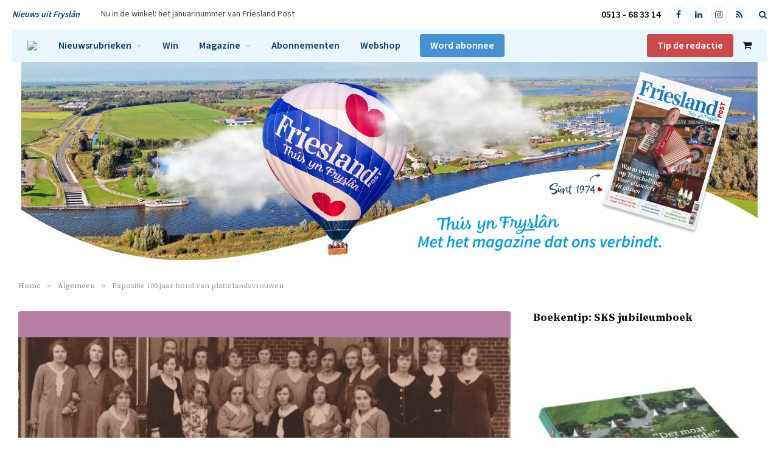

--- FILE ---
content_type: text/html; charset=UTF-8
request_url: https://www.friesland-post.nl/expositie-100-jaar-bond-van-plattelandsvrouwen/
body_size: 21938
content:
<!-- This page is cached by the Hummingbird Performance plugin v3.18.1 - https://wordpress.org/plugins/hummingbird-performance/. -->
<!DOCTYPE html>
<html lang="nl-NL" class="s-light site-s-light">

<head>

	<meta charset="UTF-8" />
	<meta name="viewport" content="width=device-width, initial-scale=1" />
	<meta name='robots' content='index, follow, max-image-preview:large, max-snippet:-1, max-video-preview:-1' />
	<style>img:is([sizes="auto" i], [sizes^="auto," i]) { contain-intrinsic-size: 3000px 1500px }</style>
	
<!-- Google Tag Manager for WordPress by gtm4wp.com -->
<script data-cfasync="false" data-pagespeed-no-defer>
	var gtm4wp_datalayer_name = "dataLayer";
	var dataLayer = dataLayer || [];
	const gtm4wp_use_sku_instead = 0;
	const gtm4wp_currency = 'EUR';
	const gtm4wp_product_per_impression = 0;
	const gtm4wp_clear_ecommerce = false;
	const gtm4wp_datalayer_max_timeout = 2000;
</script>
<!-- End Google Tag Manager for WordPress by gtm4wp.com -->
	<!-- This site is optimized with the Yoast SEO plugin v26.7 - https://yoast.com/wordpress/plugins/seo/ -->
	<title>Expositie 100 jaar bond van plattelandsvrouwen - Friesland Post</title><link rel="preload" as="image" imagesrcset="https://www.friesland-post.nl/wp-content/uploads/2019/04/100-jaar-b.png 700w, https://www.friesland-post.nl/wp-content/uploads/2019/04/100-jaar-b-360x173.png 360w" imagesizes="(max-width: 814px) 100vw, 814px" /><link rel="preload" as="font" href="https://www.friesland-post.nl/wp-content/themes/smart-mag/css/icons/fonts/ts-icons.woff2?v3.2" type="font/woff2" crossorigin="anonymous" />
	<meta name="description" content="Van 2 april tot 14 juli organiseert het Fries Landbouwmuseum de expositie &#039;Beeld van een Bond, 100 jaar bond van plattelandsvrouwen in Friesland.&#039;" />
	<link rel="canonical" href="https://www.friesland-post.nl/expositie-100-jaar-bond-van-plattelandsvrouwen/" />
	<meta property="og:locale" content="nl_NL" />
	<meta property="og:type" content="article" />
	<meta property="og:title" content="Expositie 100 jaar bond van plattelandsvrouwen - Friesland Post" />
	<meta property="og:description" content="Van 2 april tot 14 juli organiseert het Fries Landbouwmuseum de expositie &#039;Beeld van een Bond, 100 jaar bond van plattelandsvrouwen in Friesland.&#039;" />
	<meta property="og:url" content="https://www.friesland-post.nl/expositie-100-jaar-bond-van-plattelandsvrouwen/" />
	<meta property="og:site_name" content="Friesland Post" />
	<meta property="article:published_time" content="2019-04-02T09:34:51+00:00" />
	<meta property="article:modified_time" content="2019-04-02T09:47:24+00:00" />
	<meta property="og:image" content="https://www.friesland-post.nl/wp-content/uploads/2019/04/100-jaar-b.png" />
	<meta property="og:image:width" content="700" />
	<meta property="og:image:height" content="336" />
	<meta property="og:image:type" content="image/png" />
	<meta name="author" content="onze redactie" />
	<meta name="twitter:label1" content="Geschreven door" />
	<meta name="twitter:data1" content="onze redactie" />
	<meta name="twitter:label2" content="Geschatte leestijd" />
	<meta name="twitter:data2" content="3 minuten" />
	<script type="application/ld+json" class="yoast-schema-graph">{"@context":"https://schema.org","@graph":[{"@type":"Article","@id":"https://www.friesland-post.nl/expositie-100-jaar-bond-van-plattelandsvrouwen/#article","isPartOf":{"@id":"https://www.friesland-post.nl/expositie-100-jaar-bond-van-plattelandsvrouwen/"},"author":{"name":"onze redactie","@id":"https://www.friesland-post.nl/#/schema/person/724d6b924fdfa01f089e4ffa12c8c762"},"headline":"Expositie 100 jaar bond van plattelandsvrouwen","datePublished":"2019-04-02T09:34:51+00:00","dateModified":"2019-04-02T09:47:24+00:00","mainEntityOfPage":{"@id":"https://www.friesland-post.nl/expositie-100-jaar-bond-van-plattelandsvrouwen/"},"wordCount":541,"commentCount":0,"publisher":{"@id":"https://www.friesland-post.nl/#organization"},"image":{"@id":"https://www.friesland-post.nl/expositie-100-jaar-bond-van-plattelandsvrouwen/#primaryimage"},"thumbnailUrl":"https://www.friesland-post.nl/wp-content/uploads/2019/04/100-jaar-b.png","articleSection":["Algemeen","Cultuur"],"inLanguage":"nl-NL","potentialAction":[{"@type":"CommentAction","name":"Comment","target":["https://www.friesland-post.nl/expositie-100-jaar-bond-van-plattelandsvrouwen/#respond"]}]},{"@type":"WebPage","@id":"https://www.friesland-post.nl/expositie-100-jaar-bond-van-plattelandsvrouwen/","url":"https://www.friesland-post.nl/expositie-100-jaar-bond-van-plattelandsvrouwen/","name":"Expositie 100 jaar bond van plattelandsvrouwen - Friesland Post","isPartOf":{"@id":"https://www.friesland-post.nl/#website"},"primaryImageOfPage":{"@id":"https://www.friesland-post.nl/expositie-100-jaar-bond-van-plattelandsvrouwen/#primaryimage"},"image":{"@id":"https://www.friesland-post.nl/expositie-100-jaar-bond-van-plattelandsvrouwen/#primaryimage"},"thumbnailUrl":"https://www.friesland-post.nl/wp-content/uploads/2019/04/100-jaar-b.png","datePublished":"2019-04-02T09:34:51+00:00","dateModified":"2019-04-02T09:47:24+00:00","description":"Van 2 april tot 14 juli organiseert het Fries Landbouwmuseum de expositie 'Beeld van een Bond, 100 jaar bond van plattelandsvrouwen in Friesland.'","breadcrumb":{"@id":"https://www.friesland-post.nl/expositie-100-jaar-bond-van-plattelandsvrouwen/#breadcrumb"},"inLanguage":"nl-NL","potentialAction":[{"@type":"ReadAction","target":["https://www.friesland-post.nl/expositie-100-jaar-bond-van-plattelandsvrouwen/"]}]},{"@type":"ImageObject","inLanguage":"nl-NL","@id":"https://www.friesland-post.nl/expositie-100-jaar-bond-van-plattelandsvrouwen/#primaryimage","url":"https://www.friesland-post.nl/wp-content/uploads/2019/04/100-jaar-b.png","contentUrl":"https://www.friesland-post.nl/wp-content/uploads/2019/04/100-jaar-b.png","width":700,"height":336,"caption":"100 jaar bond van plattelandsvrouwen"},{"@type":"BreadcrumbList","@id":"https://www.friesland-post.nl/expositie-100-jaar-bond-van-plattelandsvrouwen/#breadcrumb","itemListElement":[{"@type":"ListItem","position":1,"name":"Home","item":"https://www.friesland-post.nl/"},{"@type":"ListItem","position":2,"name":"Expositie 100 jaar bond van plattelandsvrouwen"}]},{"@type":"WebSite","@id":"https://www.friesland-post.nl/#website","url":"https://www.friesland-post.nl/","name":"Friesland Post","description":"Th&uacute;s yn Frysl&acirc;n","publisher":{"@id":"https://www.friesland-post.nl/#organization"},"potentialAction":[{"@type":"SearchAction","target":{"@type":"EntryPoint","urlTemplate":"https://www.friesland-post.nl/?s={search_term_string}"},"query-input":{"@type":"PropertyValueSpecification","valueRequired":true,"valueName":"search_term_string"}}],"inLanguage":"nl-NL"},{"@type":"Organization","@id":"https://www.friesland-post.nl/#organization","name":"Friesland Post","url":"https://www.friesland-post.nl/","logo":{"@type":"ImageObject","inLanguage":"nl-NL","@id":"https://www.friesland-post.nl/#/schema/logo/image/","url":"https://www.friesland-post.nl/wp-content/uploads/2015/10/friesland-post-logo-o.png","contentUrl":"https://www.friesland-post.nl/wp-content/uploads/2015/10/friesland-post-logo-o.png","width":300,"height":55,"caption":"Friesland Post"},"image":{"@id":"https://www.friesland-post.nl/#/schema/logo/image/"}},{"@type":"Person","@id":"https://www.friesland-post.nl/#/schema/person/724d6b924fdfa01f089e4ffa12c8c762","name":"onze redactie","image":{"@type":"ImageObject","inLanguage":"nl-NL","@id":"https://www.friesland-post.nl/#/schema/person/image/","url":"https://www.friesland-post.nl/wp-content/wphb-cache/gravatar/8c3/8c30402cf46a4e8f70ed40fb8155ad79x96.jpg","contentUrl":"https://www.friesland-post.nl/wp-content/wphb-cache/gravatar/8c3/8c30402cf46a4e8f70ed40fb8155ad79x96.jpg","caption":"onze redactie"}}]}</script>
	<!-- / Yoast SEO plugin. -->


<link rel='dns-prefetch' href='//fonts.googleapis.com' />
<link rel='dns-prefetch' href='//fonts.gstatic.com' />
<link rel='dns-prefetch' href='//ajax.googleapis.com' />
<link rel='dns-prefetch' href='//apis.google.com' />
<link rel='dns-prefetch' href='//google-analytics.com' />
<link rel='dns-prefetch' href='//www.google-analytics.com' />
<link rel='dns-prefetch' href='//ssl.google-analytics.com' />
<link rel='dns-prefetch' href='//youtube.com' />
<link rel='dns-prefetch' href='//s.gravatar.com' />
<link href='http://fonts.googleapis.com' rel='preconnect' />
<link href='//fonts.gstatic.com' crossorigin='' rel='preconnect' />
<link rel="alternate" type="application/rss+xml" title="Friesland Post &raquo; feed" href="https://www.friesland-post.nl/feed/" />
<link rel="alternate" type="application/rss+xml" title="Friesland Post &raquo; reacties feed" href="https://www.friesland-post.nl/comments/feed/" />
<link rel="alternate" type="application/rss+xml" title="Friesland Post &raquo; Expositie 100 jaar bond van plattelandsvrouwen reacties feed" href="https://www.friesland-post.nl/expositie-100-jaar-bond-van-plattelandsvrouwen/feed/" />
<link rel='stylesheet' id='wp-block-library-css' href='https://www.friesland-post.nl/wp-includes/css/dist/block-library/style.min.css' type='text/css' media='all' />
<style id='classic-theme-styles-inline-css' type='text/css'>
/*! This file is auto-generated */
.wp-block-button__link{color:#fff;background-color:#32373c;border-radius:9999px;box-shadow:none;text-decoration:none;padding:calc(.667em + 2px) calc(1.333em + 2px);font-size:1.125em}.wp-block-file__button{background:#32373c;color:#fff;text-decoration:none}
</style>
<style id='global-styles-inline-css' type='text/css'>
:root{--wp--preset--aspect-ratio--square: 1;--wp--preset--aspect-ratio--4-3: 4/3;--wp--preset--aspect-ratio--3-4: 3/4;--wp--preset--aspect-ratio--3-2: 3/2;--wp--preset--aspect-ratio--2-3: 2/3;--wp--preset--aspect-ratio--16-9: 16/9;--wp--preset--aspect-ratio--9-16: 9/16;--wp--preset--color--black: #000000;--wp--preset--color--cyan-bluish-gray: #abb8c3;--wp--preset--color--white: #ffffff;--wp--preset--color--pale-pink: #f78da7;--wp--preset--color--vivid-red: #cf2e2e;--wp--preset--color--luminous-vivid-orange: #ff6900;--wp--preset--color--luminous-vivid-amber: #fcb900;--wp--preset--color--light-green-cyan: #7bdcb5;--wp--preset--color--vivid-green-cyan: #00d084;--wp--preset--color--pale-cyan-blue: #8ed1fc;--wp--preset--color--vivid-cyan-blue: #0693e3;--wp--preset--color--vivid-purple: #9b51e0;--wp--preset--gradient--vivid-cyan-blue-to-vivid-purple: linear-gradient(135deg,rgba(6,147,227,1) 0%,rgb(155,81,224) 100%);--wp--preset--gradient--light-green-cyan-to-vivid-green-cyan: linear-gradient(135deg,rgb(122,220,180) 0%,rgb(0,208,130) 100%);--wp--preset--gradient--luminous-vivid-amber-to-luminous-vivid-orange: linear-gradient(135deg,rgba(252,185,0,1) 0%,rgba(255,105,0,1) 100%);--wp--preset--gradient--luminous-vivid-orange-to-vivid-red: linear-gradient(135deg,rgba(255,105,0,1) 0%,rgb(207,46,46) 100%);--wp--preset--gradient--very-light-gray-to-cyan-bluish-gray: linear-gradient(135deg,rgb(238,238,238) 0%,rgb(169,184,195) 100%);--wp--preset--gradient--cool-to-warm-spectrum: linear-gradient(135deg,rgb(74,234,220) 0%,rgb(151,120,209) 20%,rgb(207,42,186) 40%,rgb(238,44,130) 60%,rgb(251,105,98) 80%,rgb(254,248,76) 100%);--wp--preset--gradient--blush-light-purple: linear-gradient(135deg,rgb(255,206,236) 0%,rgb(152,150,240) 100%);--wp--preset--gradient--blush-bordeaux: linear-gradient(135deg,rgb(254,205,165) 0%,rgb(254,45,45) 50%,rgb(107,0,62) 100%);--wp--preset--gradient--luminous-dusk: linear-gradient(135deg,rgb(255,203,112) 0%,rgb(199,81,192) 50%,rgb(65,88,208) 100%);--wp--preset--gradient--pale-ocean: linear-gradient(135deg,rgb(255,245,203) 0%,rgb(182,227,212) 50%,rgb(51,167,181) 100%);--wp--preset--gradient--electric-grass: linear-gradient(135deg,rgb(202,248,128) 0%,rgb(113,206,126) 100%);--wp--preset--gradient--midnight: linear-gradient(135deg,rgb(2,3,129) 0%,rgb(40,116,252) 100%);--wp--preset--font-size--small: 13px;--wp--preset--font-size--medium: 20px;--wp--preset--font-size--large: 36px;--wp--preset--font-size--x-large: 42px;--wp--preset--spacing--20: 0.44rem;--wp--preset--spacing--30: 0.67rem;--wp--preset--spacing--40: 1rem;--wp--preset--spacing--50: 1.5rem;--wp--preset--spacing--60: 2.25rem;--wp--preset--spacing--70: 3.38rem;--wp--preset--spacing--80: 5.06rem;--wp--preset--shadow--natural: 6px 6px 9px rgba(0, 0, 0, 0.2);--wp--preset--shadow--deep: 12px 12px 50px rgba(0, 0, 0, 0.4);--wp--preset--shadow--sharp: 6px 6px 0px rgba(0, 0, 0, 0.2);--wp--preset--shadow--outlined: 6px 6px 0px -3px rgba(255, 255, 255, 1), 6px 6px rgba(0, 0, 0, 1);--wp--preset--shadow--crisp: 6px 6px 0px rgba(0, 0, 0, 1);}:where(.is-layout-flex){gap: 0.5em;}:where(.is-layout-grid){gap: 0.5em;}body .is-layout-flex{display: flex;}.is-layout-flex{flex-wrap: wrap;align-items: center;}.is-layout-flex > :is(*, div){margin: 0;}body .is-layout-grid{display: grid;}.is-layout-grid > :is(*, div){margin: 0;}:where(.wp-block-columns.is-layout-flex){gap: 2em;}:where(.wp-block-columns.is-layout-grid){gap: 2em;}:where(.wp-block-post-template.is-layout-flex){gap: 1.25em;}:where(.wp-block-post-template.is-layout-grid){gap: 1.25em;}.has-black-color{color: var(--wp--preset--color--black) !important;}.has-cyan-bluish-gray-color{color: var(--wp--preset--color--cyan-bluish-gray) !important;}.has-white-color{color: var(--wp--preset--color--white) !important;}.has-pale-pink-color{color: var(--wp--preset--color--pale-pink) !important;}.has-vivid-red-color{color: var(--wp--preset--color--vivid-red) !important;}.has-luminous-vivid-orange-color{color: var(--wp--preset--color--luminous-vivid-orange) !important;}.has-luminous-vivid-amber-color{color: var(--wp--preset--color--luminous-vivid-amber) !important;}.has-light-green-cyan-color{color: var(--wp--preset--color--light-green-cyan) !important;}.has-vivid-green-cyan-color{color: var(--wp--preset--color--vivid-green-cyan) !important;}.has-pale-cyan-blue-color{color: var(--wp--preset--color--pale-cyan-blue) !important;}.has-vivid-cyan-blue-color{color: var(--wp--preset--color--vivid-cyan-blue) !important;}.has-vivid-purple-color{color: var(--wp--preset--color--vivid-purple) !important;}.has-black-background-color{background-color: var(--wp--preset--color--black) !important;}.has-cyan-bluish-gray-background-color{background-color: var(--wp--preset--color--cyan-bluish-gray) !important;}.has-white-background-color{background-color: var(--wp--preset--color--white) !important;}.has-pale-pink-background-color{background-color: var(--wp--preset--color--pale-pink) !important;}.has-vivid-red-background-color{background-color: var(--wp--preset--color--vivid-red) !important;}.has-luminous-vivid-orange-background-color{background-color: var(--wp--preset--color--luminous-vivid-orange) !important;}.has-luminous-vivid-amber-background-color{background-color: var(--wp--preset--color--luminous-vivid-amber) !important;}.has-light-green-cyan-background-color{background-color: var(--wp--preset--color--light-green-cyan) !important;}.has-vivid-green-cyan-background-color{background-color: var(--wp--preset--color--vivid-green-cyan) !important;}.has-pale-cyan-blue-background-color{background-color: var(--wp--preset--color--pale-cyan-blue) !important;}.has-vivid-cyan-blue-background-color{background-color: var(--wp--preset--color--vivid-cyan-blue) !important;}.has-vivid-purple-background-color{background-color: var(--wp--preset--color--vivid-purple) !important;}.has-black-border-color{border-color: var(--wp--preset--color--black) !important;}.has-cyan-bluish-gray-border-color{border-color: var(--wp--preset--color--cyan-bluish-gray) !important;}.has-white-border-color{border-color: var(--wp--preset--color--white) !important;}.has-pale-pink-border-color{border-color: var(--wp--preset--color--pale-pink) !important;}.has-vivid-red-border-color{border-color: var(--wp--preset--color--vivid-red) !important;}.has-luminous-vivid-orange-border-color{border-color: var(--wp--preset--color--luminous-vivid-orange) !important;}.has-luminous-vivid-amber-border-color{border-color: var(--wp--preset--color--luminous-vivid-amber) !important;}.has-light-green-cyan-border-color{border-color: var(--wp--preset--color--light-green-cyan) !important;}.has-vivid-green-cyan-border-color{border-color: var(--wp--preset--color--vivid-green-cyan) !important;}.has-pale-cyan-blue-border-color{border-color: var(--wp--preset--color--pale-cyan-blue) !important;}.has-vivid-cyan-blue-border-color{border-color: var(--wp--preset--color--vivid-cyan-blue) !important;}.has-vivid-purple-border-color{border-color: var(--wp--preset--color--vivid-purple) !important;}.has-vivid-cyan-blue-to-vivid-purple-gradient-background{background: var(--wp--preset--gradient--vivid-cyan-blue-to-vivid-purple) !important;}.has-light-green-cyan-to-vivid-green-cyan-gradient-background{background: var(--wp--preset--gradient--light-green-cyan-to-vivid-green-cyan) !important;}.has-luminous-vivid-amber-to-luminous-vivid-orange-gradient-background{background: var(--wp--preset--gradient--luminous-vivid-amber-to-luminous-vivid-orange) !important;}.has-luminous-vivid-orange-to-vivid-red-gradient-background{background: var(--wp--preset--gradient--luminous-vivid-orange-to-vivid-red) !important;}.has-very-light-gray-to-cyan-bluish-gray-gradient-background{background: var(--wp--preset--gradient--very-light-gray-to-cyan-bluish-gray) !important;}.has-cool-to-warm-spectrum-gradient-background{background: var(--wp--preset--gradient--cool-to-warm-spectrum) !important;}.has-blush-light-purple-gradient-background{background: var(--wp--preset--gradient--blush-light-purple) !important;}.has-blush-bordeaux-gradient-background{background: var(--wp--preset--gradient--blush-bordeaux) !important;}.has-luminous-dusk-gradient-background{background: var(--wp--preset--gradient--luminous-dusk) !important;}.has-pale-ocean-gradient-background{background: var(--wp--preset--gradient--pale-ocean) !important;}.has-electric-grass-gradient-background{background: var(--wp--preset--gradient--electric-grass) !important;}.has-midnight-gradient-background{background: var(--wp--preset--gradient--midnight) !important;}.has-small-font-size{font-size: var(--wp--preset--font-size--small) !important;}.has-medium-font-size{font-size: var(--wp--preset--font-size--medium) !important;}.has-large-font-size{font-size: var(--wp--preset--font-size--large) !important;}.has-x-large-font-size{font-size: var(--wp--preset--font-size--x-large) !important;}
:where(.wp-block-post-template.is-layout-flex){gap: 1.25em;}:where(.wp-block-post-template.is-layout-grid){gap: 1.25em;}
:where(.wp-block-columns.is-layout-flex){gap: 2em;}:where(.wp-block-columns.is-layout-grid){gap: 2em;}
:root :where(.wp-block-pullquote){font-size: 1.5em;line-height: 1.6;}
</style>
<link rel='stylesheet' id='contact-form-7-css' href='https://www.friesland-post.nl/wp-content/plugins/contact-form-7/includes/css/styles.css' type='text/css' media='all' />
<link rel='stylesheet' id='woocommerce-layout-css' href='https://www.friesland-post.nl/wp-content/plugins/woocommerce/assets/css/woocommerce-layout.css' type='text/css' media='all' />
<link rel='stylesheet' id='woocommerce-general-css' href='https://www.friesland-post.nl/wp-content/plugins/woocommerce/assets/css/woocommerce.css' type='text/css' media='all' />
<style id='woocommerce-inline-inline-css' type='text/css'>
.woocommerce form .form-row .required { visibility: visible; }
</style>
<link rel='stylesheet' id='brands-styles-css' href='https://www.friesland-post.nl/wp-content/plugins/woocommerce/assets/css/brands.css' type='text/css' media='all' />
<link rel='stylesheet' id='smartmag-core-css' href='https://www.friesland-post.nl/wp-content/themes/smart-mag/style.css' type='text/css' media='all' />
<link rel='stylesheet' id='friesland-post-css' href='https://www.friesland-post.nl/wp-content/themes/friesland-post/assets/css/frontend.css' type='text/css' media='all' />
<link rel='stylesheet' id='smartmag-magnific-popup-css' href='https://www.friesland-post.nl/wp-content/themes/smart-mag/css/lightbox.css' type='text/css' media='all' />
<link rel='stylesheet' id='font-awesome4-css' href='https://www.friesland-post.nl/wp-content/themes/smart-mag/css/fontawesome/css/font-awesome.min.css' type='text/css' media='all' />
<link rel='stylesheet' id='smartmag-icons-css' href='https://www.friesland-post.nl/wp-content/themes/smart-mag/css/icons/icons.css' type='text/css' media='all' />
<link rel='stylesheet' id='smartmag-legacy-sc-css' href='https://www.friesland-post.nl/wp-content/themes/smart-mag/css/legacy-shortcodes.css' type='text/css' media='all' />
<link rel='stylesheet' id='smartmag-woocommerce-css' href='https://www.friesland-post.nl/wp-content/themes/smart-mag/css/woocommerce.css' type='text/css' media='all' />
<style id='smartmag-woocommerce-inline-css' type='text/css'>
:root { --c-main: #0073c4;
--c-main-rgb: 0,115,196;
--c-headings: #3c4552;
--text-font: "Source Sans 3", system-ui, -apple-system, "Segoe UI", Arial, sans-serif;
--body-font: "Source Sans 3", system-ui, -apple-system, "Segoe UI", Arial, sans-serif;
--ui-font: "Source Serif 4", Georgia, serif;
--title-font: "Source Serif 4", Georgia, serif;
--h-font: "Source Serif 4", Georgia, serif;
--title-font: var(--ui-font);
--h-font: var(--ui-font);
--text-h-font: var(--h-font);
--main-width: 1240px;
--c-excerpts: #707070;
--excerpt-size: 14px; }
.s-dark body { background-color: #3c4552; }
.s-light { --body-color: #3c4552; --c-excerpts: #3c4552; }
.post-content { color: #3c4552; }
.post-title:not(._) { font-weight: bold; text-transform: initial; line-height: 1.2; }
:root { --wrap-padding: 30px; }
:root { --sidebar-pad: 30px; --sidebar-sep-pad: 30px; }
.main-sidebar .widget-title .heading { text-transform: initial; }
.breadcrumbs { text-transform: initial; }
.smart-head-main .smart-head-top { --head-h: 48px; background-color: #ffffff; }
.smart-head-main .smart-head-top > .inner { padding-left: 0px; padding-right: 0px; }
.smart-head-main .smart-head-mid { --head-h: 54px; background-color: #e9f6fe; }
.smart-head-main .smart-head-bot { --head-h: 340px; border-top-width: 0px; border-bottom-width: 0px; }
.smart-head-main .smart-head-bot > .inner { padding-top: 0px; padding-bottom: 0px; padding-left: 0px; padding-right: 0px; }
.navigation { font-family: var(--body-font); }
.navigation-main .menu > li > a { font-family: var(--body-font); font-size: 16px; font-weight: 600; letter-spacing: 0em; }
.navigation-main .menu > li li a { font-size: 14px; letter-spacing: 0em; }
.navigation-main { margin-left: calc(-1 * var(--nav-items-space)); }
.s-light .navigation-main { --c-nav: #0e3d69; }
.smart-head-mobile .smart-head-bot { background-color: #ffffff; border-top-width: 0px; }
.s-light .navigation-scroll { --c-nav: #0a0a0a; }
.smart-head-main .spc-social { --c-spc-social: #0e3d69; --c-spc-social-hov: #0068bc; --spc-social-size: 28px; --spc-social-space: 5px; }
.smart-head-main { --c-search-icon: #0e3d69; }
.smart-head .ts-button1 { font-family: var(--body-font); font-size: 16px; text-transform: initial; letter-spacing: 0em; background-color: rgba(0,104,188,0.7); border-radius: 4px; }
.smart-head .ts-button2 { font-family: var(--body-font); font-size: 16px; text-transform: initial; letter-spacing: 0em; background-color: rgba(191,3,3,0.7); border-radius: 4px; }
.smart-head .ts-button3 { font-family: var(--body-font); font-size: 14px; text-transform: initial; letter-spacing: 0em; }
.smart-head .ts-button3:not(._) { color: #ffffff; }
.smart-head .ts-button3:not(._):hover { color: #ffffff; }
.smart-head .ts-button3 { background-color: rgba(0,104,188,0.7); border-radius: 4px; }
.trending-ticker .heading { color: #0e3d69; font-weight: 600; font-style: italic; text-transform: initial; }
.smart-head .h-text { font-family: var(--body-font); font-size: 16px; font-weight: 600; color: #0e3d69; }
.smart-head .h-text2 { font-family: var(--body-font); font-size: 16px; font-weight: 600; color: #0e3d69; }
.upper-footer .block-head .heading { color: #3f3f3f; font-family: var(--ui-font); font-weight: bold; text-transform: initial; }
.upper-footer .block-head { --space-below: 20px; --c-line: #253443; }
.s-dark .upper-footer .block-head { --c-line: #253443; }
.upper-footer .block-head { --c-border: #253443; }
.s-dark .upper-footer .block-head { --c-border: #253443; }
.upper-footer .block-head { padding-top: 0px; }
.main-footer .upper-footer { background-color: #f7f7f7; color: #3f3f3f; --c-links: #0b4674; }
.upper-footer > .wrap { padding-top: 35px; padding-bottom: 35px; }
.main-footer .lower-footer { background-color: #f7f7f7; }
.lower-footer { color: #3f3f3f; }
.main-footer .lower-footer { --c-links: #0b4674; --c-foot-menu: #0b4674; }
.lower-footer .inner { padding-top: 10px; padding-bottom: 10px; }
.post-meta { font-family: var(--ui-font); }
.post-meta .meta-item, .post-meta .text-in { font-family: var(--body-font); text-transform: initial; }
.post-meta .post-cat > a { text-transform: initial; }
.post-meta .post-author > a { text-transform: initial; }
.post-meta .post-cat > a { color: #3f3f3f; }
.l-post .excerpt { font-family: var(--body-font); }
.l-post .excerpt { text-transform: initial; }
.cat-labels .category { font-family: var(--body-font); font-size: 12px; text-transform: initial; color: #3c4552; border-radius: 4px; }
.cat-labels-overlay { margin-top: 16px; margin-bottom: 16px; margin-left: 16px; margin-right: 16px; }
.block-head .filters { font-weight: normal; }
.block-head-a1 .heading { text-transform: initial; }
.block-head-a2 .heading { text-transform: initial; }
.block-head-b .heading { text-transform: initial; }
.block-head-c .heading { text-transform: initial; }
.block-head-c2 .heading { text-transform: initial; }
.block-head-d .heading { text-transform: initial; }
.block-head-e1 .heading { text-transform: initial; }
.block-head-e2 .heading { text-transform: initial; }
.block-head-e3 .heading { text-transform: initial; }
.block-head-f .heading { text-transform: initial; }
.block-head-g .heading { text-transform: initial; }
.block-head-g { background-color: #0b4674; }
.block-head-g .heading { color: #ffffff; }
.block-head-h .heading { text-transform: initial; }
.block-head-i .heading { text-transform: initial; }
.read-more-btn { text-transform: initial; }
.read-more-btn-b { text-transform: initial; }
.read-more-basic { text-transform: initial; }
.load-button { font-family: var(--body-font); text-transform: initial; border-radius: 4px; }
.loop-grid-base .post-title { font-family: var(--ui-font); text-transform: initial; }
.loop-grid-sm .post-title { text-transform: initial; }
.list-post { --list-p-media-width: 40%; --list-p-media-max-width: 85%; }
.list-post .media:not(i) { --list-p-media-max-width: 40%; }
.loop-overlay .post-title { text-transform: initial; }
.loop-grid-lg .post-title { text-transform: initial; }
.loop-small .post-title { text-transform: initial; }
.loop-small .media:not(i) { max-width: 75px; }
.main-featured.has-classic-slider { background: #ffffff; }
.single .featured .ratio-is-custom { padding-bottom: calc(100% / 2); }
.the-post-header .post-meta .post-title { text-transform: initial; }
.entry-content { font-family: var(--body-font); font-size: 16px; line-height: 1.65; }
.post-content h1, .post-content h2, .post-content h3, .post-content h4, .post-content h5, .post-content h6 { font-family: var(--ui-font); text-transform: initial; }
.site-s-light .entry-content { color: #3f3f3f; }
.entry-content { --c-a: #0073c4; }
.the-page-heading { text-transform: initial; }
@media (min-width: 941px) and (max-width: 1200px) { .navigation-main .menu > li > a { font-size: calc(10px + (16px - 10px) * .7); } }
@media (min-width: 768px) and (max-width: 940px) { .ts-contain, .main { padding-left: 35px; padding-right: 35px; }
.layout-boxed-inner { --wrap-padding: 35px; }
:root { --wrap-padding: 35px; } }
@media (max-width: 767px) { .ts-contain, .main { padding-left: 25px; padding-right: 25px; }
.layout-boxed-inner { --wrap-padding: 25px; }
:root { --wrap-padding: 25px; } }
@media (min-width: 940px) and (max-width: 1300px) { :root { --wrap-padding: min(30px, 5vw); } }


.term-color-5 { --c-main: #a5d8ff; }
.navigation .menu-cat-5 { --c-term: #a5d8ff; }


.term-color-2333 { --c-main: #fffd89; }
.navigation .menu-cat-2333 { --c-term: #fffd89; }


.term-color-69 { --c-main: #ffe5d9; }
.navigation .menu-cat-69 { --c-term: #ffe5d9; }


.term-color-314 { --c-main: #fbc4ab; }
.navigation .menu-cat-314 { --c-term: #fbc4ab; }


.term-color-21 { --c-main: #faedcb; }
.navigation .menu-cat-21 { --c-term: #faedcb; }


.term-color-35 { --c-main: #cdeac0; }
.navigation .menu-cat-35 { --c-term: #cdeac0; }


.term-color-2334 { --c-main: #e3c7ff; }
.navigation .menu-cat-2334 { --c-term: #e3c7ff; }


.term-color-70 { --c-main: #fec5bb; }
.navigation .menu-cat-70 { --c-term: #fec5bb; }


.term-color-56 { --c-main: #d8e2dc; }
.navigation .menu-cat-56 { --c-term: #d8e2dc; }


.term-color-74 { --c-main: #e8dff5; }
.navigation .menu-cat-74 { --c-term: #e8dff5; }


.term-color-76 { --c-main: #e7c6ff; }
.navigation .menu-cat-76 { --c-term: #e7c6ff; }


.term-color-308 { --c-main: #a5d8ff; }
.navigation .menu-cat-308 { --c-term: #a5d8ff; }


.term-color-313 { --c-main: #84dcc6; }
.navigation .menu-cat-313 { --c-term: #84dcc6; }


.term-color-6 { --c-main: #89ffe5; }
.navigation .menu-cat-6 { --c-term: #89ffe5; }


.term-color-78 { --c-main: #ff686b; }
.navigation .menu-cat-78 { --c-term: #ff686b; }


.term-color-40 { --c-main: #ffd670; }
.navigation .menu-cat-40 { --c-term: #ffd670; }


.term-color-57 { --c-main: #d0b8ac; }
.navigation .menu-cat-57 { --c-term: #d0b8ac; }

</style>
<link crossorigin="anonymous" rel='stylesheet' id='smartmag-gfonts-custom-css' href='https://fonts.googleapis.com/css?family=Source+Sans+3%3A400%2C500%2C600%2C700%7CSource+Serif+4%3A400%2C500%2C600%2C700%2Cbold&#038;display=swap' type='text/css' media='all' />
<script type="text/javascript" id="smartmag-lazy-inline-js-after">
/* <![CDATA[ */
/**
 * @copyright ThemeSphere
 * @preserve
 */
var BunyadLazy={};BunyadLazy.load=function(){function a(e,n){var t={};e.dataset.bgset&&e.dataset.sizes?(t.sizes=e.dataset.sizes,t.srcset=e.dataset.bgset):t.src=e.dataset.bgsrc,function(t){var a=t.dataset.ratio;if(0<a){const e=t.parentElement;if(e.classList.contains("media-ratio")){const n=e.style;n.getPropertyValue("--a-ratio")||(n.paddingBottom=100/a+"%")}}}(e);var a,o=document.createElement("img");for(a in o.onload=function(){var t="url('"+(o.currentSrc||o.src)+"')",a=e.style;a.backgroundImage!==t&&requestAnimationFrame(()=>{a.backgroundImage=t,n&&n()}),o.onload=null,o.onerror=null,o=null},o.onerror=o.onload,t)o.setAttribute(a,t[a]);o&&o.complete&&0<o.naturalWidth&&o.onload&&o.onload()}function e(t){t.dataset.loaded||a(t,()=>{document.dispatchEvent(new Event("lazyloaded")),t.dataset.loaded=1})}function n(t){"complete"===document.readyState?t():window.addEventListener("load",t)}return{initEarly:function(){var t,a=()=>{document.querySelectorAll(".img.bg-cover:not(.lazyload)").forEach(e)};"complete"!==document.readyState?(t=setInterval(a,150),n(()=>{a(),clearInterval(t)})):a()},callOnLoad:n,initBgImages:function(t){t&&n(()=>{document.querySelectorAll(".img.bg-cover").forEach(e)})},bgLoad:a}}(),BunyadLazy.load.initEarly();
/* ]]> */
</script>
<script type="text/javascript" src="https://www.friesland-post.nl/wp-includes/js/jquery/jquery.min.js" id="jquery-core-js"></script>
<script type="text/javascript" src="https://www.friesland-post.nl/wp-includes/js/jquery/jquery-migrate.min.js" id="jquery-migrate-js"></script>
<script type="text/javascript" src="https://www.friesland-post.nl/wp-content/plugins/woocommerce/assets/js/jquery-blockui/jquery.blockUI.min.js" id="jquery-blockui-js" defer="defer" data-wp-strategy="defer"></script>
<script type="text/javascript" id="wc-add-to-cart-js-extra">
/* <![CDATA[ */
var wc_add_to_cart_params = {"ajax_url":"\/wp-admin\/admin-ajax.php","wc_ajax_url":"\/?wc-ajax=%%endpoint%%","i18n_view_cart":"Bekijk winkelwagen","cart_url":"https:\/\/www.friesland-post.nl\/winkelmand\/","is_cart":"","cart_redirect_after_add":"yes"};
/* ]]> */
</script>
<script type="text/javascript" src="https://www.friesland-post.nl/wp-content/plugins/woocommerce/assets/js/frontend/add-to-cart.min.js" id="wc-add-to-cart-js" defer="defer" data-wp-strategy="defer"></script>
<script type="text/javascript" src="https://www.friesland-post.nl/wp-content/plugins/woocommerce/assets/js/js-cookie/js.cookie.min.js" id="js-cookie-js" defer="defer" data-wp-strategy="defer"></script>
<script type="text/javascript" id="woocommerce-js-extra">
/* <![CDATA[ */
var woocommerce_params = {"ajax_url":"\/wp-admin\/admin-ajax.php","wc_ajax_url":"\/?wc-ajax=%%endpoint%%","i18n_password_show":"Wachtwoord weergeven","i18n_password_hide":"Wachtwoord verbergen"};
/* ]]> */
</script>
<script type="text/javascript" src="https://www.friesland-post.nl/wp-content/plugins/woocommerce/assets/js/frontend/woocommerce.min.js" id="woocommerce-js" defer="defer" data-wp-strategy="defer"></script>
<script type="text/javascript" src="https://www.friesland-post.nl/wp-content/plugins/wp-retina-2x/app/retina.min.js" id="wr2x-retinajs-js-js"></script>
<script type="text/javascript" id="smartmag-theme-js-extra">
/* <![CDATA[ */
var Bunyad = {"ajaxurl":"https:\/\/www.friesland-post.nl\/wp-admin\/admin-ajax.php"};
/* ]]> */
</script>
<script type="text/javascript" src="https://www.friesland-post.nl/wp-content/themes/smart-mag/js/theme.js" id="smartmag-theme-js"></script>
<script type="text/javascript" src="https://www.friesland-post.nl/wp-content/themes/smart-mag/js/legacy-shortcodes.js" id="smartmag-legacy-sc-js"></script>
<link rel="https://api.w.org/" href="https://www.friesland-post.nl/wp-json/" /><link rel="alternate" title="JSON" type="application/json" href="https://www.friesland-post.nl/wp-json/wp/v2/posts/14713" /><link rel="EditURI" type="application/rsd+xml" title="RSD" href="https://www.friesland-post.nl/xmlrpc.php?rsd" />
<meta name="generator" content="WordPress 6.8.3" />
<meta name="generator" content="WooCommerce 10.2.2" />
<link rel='shortlink' href='https://www.friesland-post.nl/?p=14713' />
<link rel="alternate" title="oEmbed (JSON)" type="application/json+oembed" href="https://www.friesland-post.nl/wp-json/oembed/1.0/embed?url=https%3A%2F%2Fwww.friesland-post.nl%2Fexpositie-100-jaar-bond-van-plattelandsvrouwen%2F" />
<link rel="alternate" title="oEmbed (XML)" type="text/xml+oembed" href="https://www.friesland-post.nl/wp-json/oembed/1.0/embed?url=https%3A%2F%2Fwww.friesland-post.nl%2Fexpositie-100-jaar-bond-van-plattelandsvrouwen%2F&#038;format=xml" />

<!-- Google Tag Manager for WordPress by gtm4wp.com -->
<!-- GTM Container placement set to manual -->
<script data-cfasync="false" data-pagespeed-no-defer>
	var dataLayer_content = {"pagePostType":"post","pagePostType2":"single-post","pageCategory":["algemeen","cultuur"],"pagePostAuthor":"onze redactie"};
	dataLayer.push( dataLayer_content );
</script>
<script data-cfasync="false" data-pagespeed-no-defer>
(function(w,d,s,l,i){w[l]=w[l]||[];w[l].push({'gtm.start':
new Date().getTime(),event:'gtm.js'});var f=d.getElementsByTagName(s)[0],
j=d.createElement(s),dl=l!='dataLayer'?'&l='+l:'';j.async=true;j.src=
'//www.googletagmanager.com/gtm.js?id='+i+dl;f.parentNode.insertBefore(j,f);
})(window,document,'script','dataLayer','GTM-WBSQ58');
</script>
<!-- End Google Tag Manager for WordPress by gtm4wp.com -->	<noscript><style>.woocommerce-product-gallery{ opacity: 1 !important; }</style></noscript>
	
		<script>
		var BunyadSchemeKey = 'bunyad-scheme';
		(() => {
			const d = document.documentElement;
			const c = d.classList;
			var scheme = localStorage.getItem(BunyadSchemeKey);
			
			if (scheme) {
				d.dataset.origClass = c;
				scheme === 'dark' ? c.remove('s-light', 'site-s-light') : c.remove('s-dark', 'site-s-dark');
				c.add('site-s-' + scheme, 's-' + scheme);
			}
		})();
		</script>
		<meta name="generator" content="Elementor 3.32.4; features: additional_custom_breakpoints; settings: css_print_method-external, google_font-enabled, font_display-auto">
			<style>
				.e-con.e-parent:nth-of-type(n+4):not(.e-lazyloaded):not(.e-no-lazyload),
				.e-con.e-parent:nth-of-type(n+4):not(.e-lazyloaded):not(.e-no-lazyload) * {
					background-image: none !important;
				}
				@media screen and (max-height: 1024px) {
					.e-con.e-parent:nth-of-type(n+3):not(.e-lazyloaded):not(.e-no-lazyload),
					.e-con.e-parent:nth-of-type(n+3):not(.e-lazyloaded):not(.e-no-lazyload) * {
						background-image: none !important;
					}
				}
				@media screen and (max-height: 640px) {
					.e-con.e-parent:nth-of-type(n+2):not(.e-lazyloaded):not(.e-no-lazyload),
					.e-con.e-parent:nth-of-type(n+2):not(.e-lazyloaded):not(.e-no-lazyload) * {
						background-image: none !important;
					}
				}
			</style>
			<link rel="amphtml" href="https://www.friesland-post.nl/expositie-100-jaar-bond-van-plattelandsvrouwen/?amp"><link rel="icon" href="https://www.friesland-post.nl/wp-content/uploads/2021/07/cropped-favicon-32x32.png" sizes="32x32" />
<link rel="icon" href="https://www.friesland-post.nl/wp-content/uploads/2021/07/cropped-favicon-192x192.png" sizes="192x192" />
<link rel="apple-touch-icon" href="https://www.friesland-post.nl/wp-content/uploads/2021/07/cropped-favicon-180x180.png" />
<meta name="msapplication-TileImage" content="https://www.friesland-post.nl/wp-content/uploads/2021/07/cropped-favicon-270x270.png" />
		<style type="text/css" id="wp-custom-css">
			@media (max-width: 940px) {.woocommerce div.product div.summary , .woocommerce div.product div.images{
	width:100% !important;
	}}		</style>
		
	<script>
	document.querySelector('head').innerHTML += '<style class="bunyad-img-effects-css">.main-wrap .wp-post-image, .post-content img { opacity: 0; }</style>';
	</script>

</head>

<body class="wp-singular post-template-default single single-post postid-14713 single-format-standard wp-theme-smart-mag wp-child-theme-friesland-post theme-smart-mag woocommerce-no-js right-sidebar post-layout-modern-below post-cat-5 has-lb has-lb-sm img-effects layout-normal elementor-default elementor-kit-21521">


<!-- GTM Container placement set to manual -->
<!-- Google Tag Manager (noscript) -->
				<noscript><iframe src="https://www.googletagmanager.com/ns.html?id=GTM-WBSQ58" height="0" width="0" style="display:none;visibility:hidden" aria-hidden="true"></iframe></noscript>
<!-- End Google Tag Manager (noscript) --><div id='fb-root'></div><script async defer crossorigin='anonymous' src='https://connect.facebook.net/nl_NL/sdk.js#xfbml=1&version=v10.0' nonce='PViOaJpy'></script>
<!-- GTM Container placement set to manual -->
<!-- Google Tag Manager (noscript) -->

<div class="main-wrap">

	
<div class="off-canvas-backdrop"></div>
<div class="mobile-menu-container off-canvas" id="off-canvas">

	<div class="off-canvas-head">
		<a href="#" class="close">
			<span class="visuallyhidden">Close Menu</span>
			<i class="tsi tsi-times"></i>
		</a>

		<div class="ts-logo">
					</div>
	</div>

	<div class="off-canvas-content">

					<ul class="mobile-menu"></ul>
		
		
		
		<div class="spc-social-block spc-social spc-social-b smart-head-social">
		
			
				<a href="https://www.facebook.com/FrieslandPost" class="link service s-facebook" target="_blank" rel="nofollow noopener">
					<i class="icon tsi tsi-facebook"></i>					<span class="visuallyhidden">Facebook</span>
				</a>
									
			
				<a href="https://www.linkedin.com/company/friesland-post" class="link service s-linkedin" target="_blank" rel="nofollow noopener">
					<i class="icon tsi tsi-linkedin"></i>					<span class="visuallyhidden">LinkedIn</span>
				</a>
									
			
				<a href="https://www.instagram.com/friesland_post/" class="link service s-instagram" target="_blank" rel="nofollow noopener">
					<i class="icon tsi tsi-instagram"></i>					<span class="visuallyhidden">Instagram</span>
				</a>
									
			
				<a href="/?feed=rss2" class="link service s-rss" target="_blank" rel="nofollow noopener">
					<i class="icon tsi tsi-rss"></i>					<span class="visuallyhidden">RSS</span>
				</a>
									
			
		</div>

		
	</div>

</div>
<div class="smart-head smart-head-a smart-head-main" id="smart-head" data-sticky="mid" data-sticky-type="smart" data-sticky-full>
	
	<div class="smart-head-row smart-head-top is-light wrap">

		<div class="inner full">

							
				<div class="items items-left ">
				
<div class="trending-ticker" data-delay="8">
	<span class="heading">Nieuws uit Fryslân</span>

	<ul>
				
			<li><a href="https://www.friesland-post.nl/nu-in-de-winkel-het-januarinummer-van-friesland-post-3/" class="post-link">Nu in de winkel: het januarinummer van Friesland Post</a></li>
		
				
			</ul>
</div>
				</div>

							
				<div class="items items-center empty">
								</div>

							
				<div class="items items-right ">
				
<div class="h-text h-text2">
	<div class="vdlp-phone"><a href="tel:+31513683314">0513 - 68 33 14</a></div></div>
		<div class="spc-social-block spc-social spc-social-b smart-head-social">
		
			
				<a href="https://www.facebook.com/FrieslandPost" class="link service s-facebook" target="_blank" rel="nofollow noopener">
					<i class="icon tsi tsi-facebook"></i>					<span class="visuallyhidden">Facebook</span>
				</a>
									
			
				<a href="https://www.linkedin.com/company/friesland-post" class="link service s-linkedin" target="_blank" rel="nofollow noopener">
					<i class="icon tsi tsi-linkedin"></i>					<span class="visuallyhidden">LinkedIn</span>
				</a>
									
			
				<a href="https://www.instagram.com/friesland_post/" class="link service s-instagram" target="_blank" rel="nofollow noopener">
					<i class="icon tsi tsi-instagram"></i>					<span class="visuallyhidden">Instagram</span>
				</a>
									
			
				<a href="/?feed=rss2" class="link service s-rss" target="_blank" rel="nofollow noopener">
					<i class="icon tsi tsi-rss"></i>					<span class="visuallyhidden">RSS</span>
				</a>
									
			
		</div>

		

	<a href="#" class="search-icon has-icon-only is-icon" title="Search">
		<i class="tsi tsi-search"></i>
	</a>

				</div>

						
		</div>
	</div>

	
	<div class="smart-head-row smart-head-mid is-light wrap">

		<div class="inner full">

							
				<div class="items items-left ">
					<a href="https://www.friesland-post.nl/" title="Friesland Post" rel="home" class="logo-link ts-logo logo-is-image">
		<span>
			
				
					<img src="https://test.friesland-post.nl/wp-content/uploads/2025/10/logo.svg" class="logo-image" alt="Friesland Post"/>
									 
					</span>
	</a>	<div class="nav-wrap">
		<nav class="navigation navigation-main nav-hov-b">
			<ul id="menu-primair-menu" class="menu"><li id="menu-item-7126" class="menu-item menu-item-type-post_type menu-item-object-page menu-item-has-children menu-item-7126"><a href="https://www.friesland-post.nl/nieuwsrubrieken/">Nieuwsrubrieken</a>
<ul class="sub-menu">
	<li id="menu-item-21799" class="menu-item menu-item-type-taxonomy menu-item-object-category menu-cat-2333 menu-item-21799"><a href="https://www.friesland-post.nl/rubrieken/column/">Column</a></li>
	<li id="menu-item-7127" class="menu-item menu-item-type-taxonomy menu-item-object-category current-post-ancestor current-menu-parent current-post-parent menu-cat-5 menu-item-7127"><a href="https://www.friesland-post.nl/rubrieken/algemeen/">Algemeen</a></li>
	<li id="menu-item-7129" class="menu-item menu-item-type-taxonomy menu-item-object-category current-post-ancestor current-menu-parent current-post-parent menu-cat-314 menu-item-7129"><a href="https://www.friesland-post.nl/rubrieken/cultuur/">Cultuur</a></li>
	<li id="menu-item-7128" class="menu-item menu-item-type-taxonomy menu-item-object-category menu-cat-69 menu-item-7128"><a href="https://www.friesland-post.nl/rubrieken/culinair/">Eten en drinken</a></li>
	<li id="menu-item-7133" class="menu-item menu-item-type-taxonomy menu-item-object-category menu-cat-56 menu-item-7133"><a href="https://www.friesland-post.nl/rubrieken/natuur/">Natuur</a></li>
</ul>
</li>
<li id="menu-item-24" class="menu-item menu-item-type-post_type menu-item-object-page menu-item-24"><a href="https://www.friesland-post.nl/win/">Win</a></li>
<li id="menu-item-27" class="menu-item menu-item-type-post_type menu-item-object-page menu-item-has-children menu-item-27"><a href="https://www.friesland-post.nl/magazine/">Magazine</a>
<ul class="sub-menu">
	<li id="menu-item-693" class="menu-item menu-item-type-post_type menu-item-object-page menu-item-693"><a href="https://www.friesland-post.nl/magazine/">Edities</a></li>
	<li id="menu-item-228" class="menu-item menu-item-type-post_type menu-item-object-page menu-item-228"><a href="https://www.friesland-post.nl/oplossing-puzzel/">Oplossingen puzzels insturen</a></li>
	<li id="menu-item-10247" class="menu-item menu-item-type-post_type menu-item-object-page menu-item-10247"><a href="https://www.friesland-post.nl/oplossing-puzzel-controleren/">Oplossingen puzzels controleren</a></li>
	<li id="menu-item-245" class="menu-item menu-item-type-post_type menu-item-object-page menu-item-245"><a href="https://www.friesland-post.nl/foto-insturen/">Lezerfoto’s insturen</a></li>
	<li id="menu-item-10077" class="menu-item menu-item-type-post_type menu-item-object-page menu-item-10077"><a href="https://www.friesland-post.nl/redactie/">Tip de redactie</a></li>
	<li id="menu-item-13187" class="menu-item menu-item-type-post_type menu-item-object-page menu-item-13187"><a href="https://www.friesland-post.nl/adverteren/">Adverteren</a></li>
</ul>
</li>
<li id="menu-item-248" class="menu-item menu-item-type-post_type menu-item-object-page menu-item-248"><a href="https://www.friesland-post.nl/abonnementen/">Abonnementen</a></li>
<li id="menu-item-232" class="menu-item menu-item-type-post_type menu-item-object-page menu-item-232"><a href="https://www.friesland-post.nl/webshop/">Webshop</a></li>
</ul>		</nav>
	</div>

	<a href="/abonnementen/" class="ts-button ts-button-a ts-button1">
		Word abonnee	</a>
				</div>

							
				<div class="items items-center empty">
								</div>

							
				<div class="items items-right ">
				
	<a href="/redactie/" class="ts-button ts-button-a ts-button2">
		Tip de redactie	</a>

<div class="cart-icon">
			
			<a href="https://www.friesland-post.nl/winkelmand/" class="cart-link"
				title="View Cart">
				<span class="cart-count-wrap">
					<i class="tsi tsi-shopping-cart"></i>
					<span class="cart-counter">
						0					</span>
				</span>
				<span class="visuallyhidden">
					Shopping Cart				</span>
			</a>
		
		</div>				</div>

						
		</div>
	</div>

	
	<div class="smart-head-row smart-head-bot smart-head-row-3 is-light wrap">

		<div class="inner full">

							
				<div class="items items-left empty">
								</div>

							
				<div class="items items-center ">
				
<div class="h-text h-text">
	<div class="vdlp-header-image"><img src="https://www.friesland-post.nl/wp-content/uploads/2025/11/header.jpg" alt="" /></div></div>				</div>

							
				<div class="items items-right empty">
								</div>

						
		</div>
	</div>

	</div>
<div class="smart-head smart-head-a smart-head-mobile" id="smart-head-mobile" data-sticky="mid" data-sticky-type="smart" data-sticky-full>
	
	<div class="smart-head-row smart-head-mid smart-head-row-3 is-light smart-head-row-full">

		<div class="inner wrap">

							
				<div class="items items-left ">
				
<button class="offcanvas-toggle has-icon" type="button" aria-label="Menu">
	<span class="hamburger-icon hamburger-icon-a">
		<span class="inner"></span>
	</span>
</button>
<div class="cart-icon">
			
			<a href="https://www.friesland-post.nl/winkelmand/" class="cart-link"
				title="View Cart">
				<span class="cart-count-wrap">
					<i class="tsi tsi-shopping-cart"></i>
					<span class="cart-counter">
						0					</span>
				</span>
				<span class="visuallyhidden">
					Shopping Cart				</span>
			</a>
		
		</div>				</div>

							
				<div class="items items-center ">
					<a href="https://www.friesland-post.nl/" title="Friesland Post" rel="home" class="logo-link ts-logo logo-is-image">
		<span>
			
				
					<img src="https://test.friesland-post.nl/wp-content/uploads/2025/10/logo.svg" class="logo-image" alt="Friesland Post"/>
									 
					</span>
	</a>				</div>

							
				<div class="items items-right ">
				

	<a href="#" class="search-icon has-icon-only is-icon" title="Search">
		<i class="tsi tsi-search"></i>
	</a>


	<a href="/abonnementen/" class="ts-button ts-button-alt ts-button3">
		Word abonnee	</a>
				</div>

						
		</div>
	</div>

	
	<div class="smart-head-row smart-head-bot smart-head-row-3 s-dark smart-head-scroll-nav smart-head-row-full">

		<div class="inner wrap">

							
				<div class="items items-left empty">
								</div>

							
				<div class="items items-center ">
					<div class="nav-wrap">
		<nav class="navigation navigation-scroll nav-hov-a">
			<ul id="menu-footer-contact" class="menu"><li id="menu-item-335" class="menu-item menu-item-type-custom menu-item-object-custom menu-item-335"><a href="/abonnementen/">Abonneren</a></li>
<li id="menu-item-509" class="menu-item menu-item-type-post_type menu-item-object-page menu-item-509"><a href="https://www.friesland-post.nl/adverteren/">Adverteren</a></li>
<li id="menu-item-508" class="menu-item menu-item-type-post_type menu-item-object-page menu-item-508"><a href="https://www.friesland-post.nl/faq/">Veelgestelde vragen</a></li>
<li id="menu-item-291" class="menu-item menu-item-type-post_type menu-item-object-page menu-item-291"><a href="https://www.friesland-post.nl/klantenservice/">Klantenservice</a></li>
</ul>		</nav>
	</div>
				</div>

							
				<div class="items items-right empty">
								</div>

						
		</div>
	</div>

	</div>
<nav class="breadcrumbs is-full-width breadcrumbs-a" id="breadcrumb"><div class="inner ts-contain "><span><a href="https://www.friesland-post.nl/"><span>Home</span></a></span><span class="delim">&raquo;</span><span><a href="https://www.friesland-post.nl/rubrieken/algemeen/"><span>Algemeen</span></a></span><span class="delim">&raquo;</span><span class="current">Expositie 100 jaar bond van plattelandsvrouwen</span></div></nav>
<div class="main ts-contain cf right-sidebar">
	
		

<div class="ts-row has-head-below">
	<div class="col-8 main-content s-post-contain">

					<div class="the-post-header s-head-modern s-head-modern-a s-head-modern-below">
	<div class="post-meta post-meta-a post-meta-left post-meta-single has-below"><div class="post-meta-items meta-above"><span class="meta-item cat-labels">
						
						<a href="https://www.friesland-post.nl/rubrieken/algemeen/" class="category term-color-5" rel="category">Algemeen</a>
					</span>
					</div><h1 class="is-title post-title">Expositie 100 jaar bond van plattelandsvrouwen</h1><div class="post-meta-items meta-below has-author-img"><span class="meta-item post-author has-img"><img alt='onze redactie' src='https://www.friesland-post.nl/wp-content/wphb-cache/gravatar/8c3/8c30402cf46a4e8f70ed40fb8155ad79x32.jpg' srcset='https://www.friesland-post.nl/wp-content/wphb-cache/gravatar/8c3/8c30402cf46a4e8f70ed40fb8155ad79x64.jpg 2x' class='avatar avatar-32 photo' height='32' width='32' decoding='async'/><span class="by">Door</span> onze redactie</span><span class="meta-item date"><time class="post-date" datetime="2019-04-02T11:34:51+02:00">2 april 2019</time></span><span class="meta-item has-next-icon date-modified"><span class="updated-on">Bijgewerkt op:</span><time class="post-date" datetime="2019-04-02T11:47:24+02:00">2 april 2019</time></span><span class="meta-item read-time has-icon"><i class="tsi tsi-clock"></i>3 minuten leestijd</span></div></div>
	<div class="post-share post-share-b spc-social-colors  post-share-b4">

				
		
				
			<a href="https://www.facebook.com/sharer.php?u=https%3A%2F%2Fwww.friesland-post.nl%2Fexpositie-100-jaar-bond-van-plattelandsvrouwen%2F" class="cf service s-facebook service-lg" 
				title="Share on Facebook" target="_blank" rel="nofollow noopener">
				<i class="tsi tsi-facebook"></i>
				<span class="label">Facebook</span>
							</a>
				
				
			<a href="https://twitter.com/intent/tweet?url=https%3A%2F%2Fwww.friesland-post.nl%2Fexpositie-100-jaar-bond-van-plattelandsvrouwen%2F&#038;text=Expositie%20100%20jaar%20bond%20van%20plattelandsvrouwen" class="cf service s-twitter service-lg" 
				title="Share on X (Twitter)" target="_blank" rel="nofollow noopener">
				<i class="tsi tsi-twitter"></i>
				<span class="label">Twitter</span>
							</a>
				
				
			<a href="https://pinterest.com/pin/create/button/?url=https%3A%2F%2Fwww.friesland-post.nl%2Fexpositie-100-jaar-bond-van-plattelandsvrouwen%2F&#038;media=https%3A%2F%2Fwww.friesland-post.nl%2Fwp-content%2Fuploads%2F2019%2F04%2F100-jaar-b.png&#038;description=Expositie%20100%20jaar%20bond%20van%20plattelandsvrouwen" class="cf service s-pinterest service-lg" 
				title="Share on Pinterest" target="_blank" rel="nofollow noopener">
				<i class="tsi tsi-pinterest"></i>
				<span class="label">Pinterest</span>
							</a>
				
				
			<a href="https://www.linkedin.com/shareArticle?mini=true&#038;url=https%3A%2F%2Fwww.friesland-post.nl%2Fexpositie-100-jaar-bond-van-plattelandsvrouwen%2F" class="cf service s-linkedin service-sm" 
				title="Share on LinkedIn" target="_blank" rel="nofollow noopener">
				<i class="tsi tsi-linkedin"></i>
				<span class="label">LinkedIn</span>
							</a>
				
				
			<a href="https://www.tumblr.com/share/link?url=https%3A%2F%2Fwww.friesland-post.nl%2Fexpositie-100-jaar-bond-van-plattelandsvrouwen%2F&#038;name=Expositie%20100%20jaar%20bond%20van%20plattelandsvrouwen" class="cf service s-tumblr service-sm" 
				title="Share on Tumblr" target="_blank" rel="nofollow noopener">
				<i class="tsi tsi-tumblr"></i>
				<span class="label">Tumblr</span>
							</a>
				
				
			<a href="mailto:?subject=Expositie%20100%20jaar%20bond%20van%20plattelandsvrouwen&#038;body=https%3A%2F%2Fwww.friesland-post.nl%2Fexpositie-100-jaar-bond-van-plattelandsvrouwen%2F" class="cf service s-email service-sm" 
				title="Share via Email" target="_blank" rel="nofollow noopener">
				<i class="tsi tsi-envelope-o"></i>
				<span class="label">Email</span>
							</a>
				
		
				
					<a href="#" class="show-more" title="Show More Social Sharing"><i class="tsi tsi-share"></i></a>
		
				
	</div>

	
	
</div>		
					<div class="single-featured">	
	<div class="featured">
				
			<a href="https://www.friesland-post.nl/wp-content/uploads/2019/04/100-jaar-b.png" class="image-link media-ratio ratio-is-custom" title="Expositie 100 jaar bond van plattelandsvrouwen"><img fetchpriority="high" width="814" height="407" src="https://www.friesland-post.nl/wp-content/uploads/2019/04/100-jaar-b.png" class="attachment-bunyad-main size-bunyad-main no-lazy skip-lazy wp-post-image" alt="100 jaar bond van plattelandsvrouwen" sizes="(max-width: 814px) 100vw, 814px" title="Expositie 100 jaar bond van plattelandsvrouwen" decoding="async" srcset="https://www.friesland-post.nl/wp-content/uploads/2019/04/100-jaar-b.png 700w, https://www.friesland-post.nl/wp-content/uploads/2019/04/100-jaar-b-360x173.png 360w" /></a>		
						
			</div>

	</div>
		
		<div class="the-post s-post-modern-below">

			<article id="post-14713" class="post-14713 post type-post status-publish format-standard has-post-thumbnail category-algemeen category-cultuur">
				
<div class="post-content-wrap">
	
	<div class="post-content cf entry-content content-normal">

		
				
		<p><strong>Van 2 april tot 14 juli organiseert het Fries Landbouwmuseum de expositie &#8216;Beeld van een Bond, 100 jaar bond van plattelandsvrouwen in Friesland.&#8217;</strong></p>
<p>Op 30 mei 1919 kwamen zo&#8217;n honderd boerendochters en boerinnen uit alle delen van Friesland bij elkaar <span style="font-size: 14px;">om de ‘Bond van Oud-leerlingen bij het Landbouwhuishoudonderwijs in Friesland’ (BvOL) op te richten. Het </span><span style="font-size: 14px;">was de eerste provinciale bond voor plattelandsvrouwen in Nederland. </span><span style="font-size: 14px;">De BvOL werd al snel een begrip in de provincie. Met lezingen, cursussen, excursies en tentoonstellingen </span><span style="font-size: 14px;">georganiseerd op provinciaal en plaatselijk niveau zorgde de bond voor ontwikkeling van </span><span style="font-size: 14px;">plattelandsvrouwen en voor de leefbaarheid van het platteland.</span></p>
<h2><strong>De samenstelling van de bond</strong></h2>
<p>De bond vormde duizenden jonge vrouwen, die vaak alleen de lagere school hadden doorlopen. Nu, honderd jaar later, kijkt de Bond onder de naam ‘Vrouwen van Nu’, terug op 100 jaar geschiedenis. De expositie toont de oprichting en de eerste jaren van de BvOL, de moeilijke oorlogsperiode en de tijd na de bevrijding toen de bond een belangrijke bijdrage leverde aan de wederopbouw. Ook de jaren 1960 tot 1980 en die er na komen aan de orde waarin de emancipatie van de plattelandsvrouw centraal stond.</p>
<h2><strong>De totstandkoming van de bond van plattelandsvrouwen</strong></h2>
<p>Vanaf 1912 kreeg ons land opleidingen voor landbouwhuishoudonderwijs. Aanvankelijk was dat in de vorm van ambulante cursussen. Leraressen kwamen naar de dorpen toe om enkele keren per week les te geven in een lokaaltje van de kerk, een zaaltje bij een café of in de dorpsschool. Zowel bij de leerlingen als de leraressen ontstond behoefte om na afloop van de cursus(sen) contact met elkaar te houden. Zodoende werd in een aantal Friese dorpen en steden ‘Vereenigingen van Oud-leerlingen’ opgericht. Op 30 mei 1919 kwam de provinciale ‘Bond der Vereenigingen van Oud-leerlingen van de landbouwhuishoudcursussen in Friesland’, (BvOL) tot stand met als doelstelling: &#8220;Verbreiding van kennis onder de vrouwen en meisjes van het platteland; bevordering van goeden smaak en gemeenschapszin; en het verleenen van tusschenkomst bij de aanschaffing van benoodigdheden.&#8221; <span style="font-size: 14px;">Na de oorlog ging de bond verder onder de naam ‘Bond van Plattelandsvrouwen in Friesland’. Nu heet het </span><span style="font-size: 14px;">‘Vrouwen van Nu Fryslân’.</span></p>
<h2><strong>Pronkstukken in de expositie</strong></h2>
<p><span style="font-size: 14px;">Pronkstukken in de expositie zijn onder meer talloze geborduurde tafelkleden die de bestuurstafels stofferen. </span><span style="font-size: 14px;">Ook bijzonder is de ‘kledingkoffer’. In 1959 kreeg de Bond van Plattelandsvrouwen in Friesland een </span><span style="font-size: 14px;">kledingcommissie. Ze startte in 1960 met een lezing over ‘Houding, Voeding en Kleding’. De commissie bezocht </span>afdelingen met informatie over hoeden, accessoires, sieraden en foundation (ondergoed) en een kledingkoffer met demonstratiemateriaal. Het paste goed in het sobere klimaat van de jaren vijftig en begin jaren zestig. Met een kleine beurs toch creatief en modebewust zijn was het uitgangspunt in die tijd. Dat veranderde met toename van de welvaart in de jaren 1960. De demonstratiekoffer kon naar het museum en de modeshow kwam op.</p>
<p>Verder is er aandacht voor het nieuwe Fries kostuum en ‘Bêd en Brochje’, (Bed and Breakfast) dat tot stand kwam dankzij de Vrouwenbond.</p>
<h2>Artikel over Vrouwen van Nu in Friesland Post</h2>
<p>In onze <a href="https://friesland-post.nl/magazine/maart-editie-2019/">maart-editie</a> hebben wij uitgebreid aandacht besteed aan het 100-jarig jubileum van de Vrouwen van Nu. We gingen o.a. in gesprek met vier leden en doken het archief in, op zoek naar mooie, oude foto&#8217;s. Ben jij benieuwd naar dit artikel?<a href="https://friesland-post.nl/webshop/magazine/editie-nabestellen/"> Bestel dan de maart-editie via onze webshop</a>.</p>

				
		
		
		
	</div>
</div>
	
			</article>

			
	
	<div class="post-share-bot">
		<span class="info">Delen:</span>
		
		<span class="share-links spc-social spc-social-colors spc-social-bg">

			
			
				<a href="https://www.facebook.com/sharer.php?u=https%3A%2F%2Fwww.friesland-post.nl%2Fexpositie-100-jaar-bond-van-plattelandsvrouwen%2F" class="service s-facebook tsi tsi-facebook" 
					title="Share on Facebook" target="_blank" rel="nofollow noopener">
					<span class="visuallyhidden">Facebook</span>

									</a>
					
			
				<a href="https://twitter.com/intent/tweet?url=https%3A%2F%2Fwww.friesland-post.nl%2Fexpositie-100-jaar-bond-van-plattelandsvrouwen%2F&#038;text=Expositie%20100%20jaar%20bond%20van%20plattelandsvrouwen" class="service s-twitter tsi tsi-twitter" 
					title="Share on X (Twitter)" target="_blank" rel="nofollow noopener">
					<span class="visuallyhidden">Twitter</span>

									</a>
					
			
				<a href="https://pinterest.com/pin/create/button/?url=https%3A%2F%2Fwww.friesland-post.nl%2Fexpositie-100-jaar-bond-van-plattelandsvrouwen%2F&#038;media=https%3A%2F%2Fwww.friesland-post.nl%2Fwp-content%2Fuploads%2F2019%2F04%2F100-jaar-b.png&#038;description=Expositie%20100%20jaar%20bond%20van%20plattelandsvrouwen" class="service s-pinterest tsi tsi-pinterest" 
					title="Share on Pinterest" target="_blank" rel="nofollow noopener">
					<span class="visuallyhidden">Pinterest</span>

									</a>
					
			
				<a href="https://www.linkedin.com/shareArticle?mini=true&#038;url=https%3A%2F%2Fwww.friesland-post.nl%2Fexpositie-100-jaar-bond-van-plattelandsvrouwen%2F" class="service s-linkedin tsi tsi-linkedin" 
					title="Share on LinkedIn" target="_blank" rel="nofollow noopener">
					<span class="visuallyhidden">LinkedIn</span>

									</a>
					
			
				<a href="https://www.tumblr.com/share/link?url=https%3A%2F%2Fwww.friesland-post.nl%2Fexpositie-100-jaar-bond-van-plattelandsvrouwen%2F&#038;name=Expositie%20100%20jaar%20bond%20van%20plattelandsvrouwen" class="service s-tumblr tsi tsi-tumblr" 
					title="Share on Tumblr" target="_blank" rel="nofollow noopener">
					<span class="visuallyhidden">Tumblr</span>

									</a>
					
			
				<a href="mailto:?subject=Expositie%20100%20jaar%20bond%20van%20plattelandsvrouwen&#038;body=https%3A%2F%2Fwww.friesland-post.nl%2Fexpositie-100-jaar-bond-van-plattelandsvrouwen%2F" class="service s-email tsi tsi-envelope-o" 
					title="Share via Email" target="_blank" rel="nofollow noopener">
					<span class="visuallyhidden">Email</span>

									</a>
					
			
			
		</span>
	</div>
	


	<section class="navigate-posts">
	
		<div class="previous">
					<span class="main-color title"><i class="tsi tsi-chevron-left"></i> Vorig artikel</span><span class="link"><a href="https://www.friesland-post.nl/wat-te-doen-in-friesland-op-5-6-7-april/" rel="prev">Wat te doen in Friesland op 5, 6 en 7 april 2019?</a></span>
				</div>
		<div class="next">
					<span class="main-color title">Volgend artikel <i class="tsi tsi-chevron-right"></i></span><span class="link"><a href="https://www.friesland-post.nl/friese-kinderboeken-interationale-dag-van-het-kinderboek/" rel="next">Friese kinderboeken: Interationale Dag van het Kinderboek</a></span>
				</div>		
	</section>



	<section class="related-posts">
							
							
				<div class="block-head block-head-ac block-head-b is-left">

					<div class="heading">Gerelateerde <span class="color">berichten</span></div>					
									</div>
				
			
				<section class="block-wrap block-grid cols-gap-sm mb-none" data-id="1">

				
			<div class="block-content">
					
	<div class="loop loop-grid loop-grid-sm grid grid-3 md:grid-2 xs:grid-1">

					
<article class="l-post grid-post grid-sm-post">

	
			<div class="media">

		
			<a href="https://www.friesland-post.nl/uniek-slaapfeestje-in-natuurmuseum-fryslan/" class="image-link media-ratio ratio-16-9" title="Uniek slaapfeestje in Natuurmuseum Fryslân"><span data-bgsrc="https://www.friesland-post.nl/wp-content/uploads/2025/04/9850913d-d198-45c1-ba3f-86d330d56764-450x300.jpg" class="img bg-cover wp-post-image attachment-bunyad-medium size-bunyad-medium lazyload" data-bgset="https://www.friesland-post.nl/wp-content/uploads/2025/04/9850913d-d198-45c1-ba3f-86d330d56764-450x300.jpg 450w, https://www.friesland-post.nl/wp-content/uploads/2025/04/9850913d-d198-45c1-ba3f-86d330d56764-768x512.jpg 768w, https://www.friesland-post.nl/wp-content/uploads/2025/04/9850913d-d198-45c1-ba3f-86d330d56764-774x516.jpg 774w, https://www.friesland-post.nl/wp-content/uploads/2025/04/9850913d-d198-45c1-ba3f-86d330d56764-360x240.jpg 360w, https://www.friesland-post.nl/wp-content/uploads/2025/04/9850913d-d198-45c1-ba3f-86d330d56764.jpg 1024w, https://www.friesland-post.nl/wp-content/uploads/2025/04/9850913d-d198-45c1-ba3f-86d330d56764-450x300@2x.jpg 900w, https://www.friesland-post.nl/wp-content/uploads/2025/04/9850913d-d198-45c1-ba3f-86d330d56764-360x240@2x.jpg 720w" data-sizes="(max-width: 390px) 100vw, 390px"></span></a>			
			
			
			
		
		</div>
	

	
		<div class="content">

			<div class="post-meta post-meta-a"><h4 class="is-title post-title"><a href="https://www.friesland-post.nl/uniek-slaapfeestje-in-natuurmuseum-fryslan/">Uniek slaapfeestje in Natuurmuseum Fryslân</a></h4></div>			
			
			
		</div>

	
</article>					
<article class="l-post grid-post grid-sm-post">

	
			<div class="media">

		
			<a href="https://www.friesland-post.nl/feestelijke-aanbieding-meertalige-kinderboeken-waadhoeke/" class="image-link media-ratio ratio-16-9" title="Feestelijke aanbieding meertalige kinderboeken Waadhoeke"><span data-bgsrc="https://www.friesland-post.nl/wp-content/uploads/2025/04/BBA-Leskisten-Waadhoeke-foto-Jacob-van-Essen-450x297.jpg" class="img bg-cover wp-post-image attachment-bunyad-medium size-bunyad-medium lazyload" data-bgset="https://www.friesland-post.nl/wp-content/uploads/2025/04/BBA-Leskisten-Waadhoeke-foto-Jacob-van-Essen-450x297.jpg 450w, https://www.friesland-post.nl/wp-content/uploads/2025/04/BBA-Leskisten-Waadhoeke-foto-Jacob-van-Essen-768x507.jpg 768w, https://www.friesland-post.nl/wp-content/uploads/2025/04/BBA-Leskisten-Waadhoeke-foto-Jacob-van-Essen-781x516.jpg 781w, https://www.friesland-post.nl/wp-content/uploads/2025/04/BBA-Leskisten-Waadhoeke-foto-Jacob-van-Essen-360x238.jpg 360w, https://www.friesland-post.nl/wp-content/uploads/2025/04/BBA-Leskisten-Waadhoeke-foto-Jacob-van-Essen-1536x1015.jpg 1536w, https://www.friesland-post.nl/wp-content/uploads/2025/04/BBA-Leskisten-Waadhoeke-foto-Jacob-van-Essen-2048x1353.jpg 2048w, https://www.friesland-post.nl/wp-content/uploads/2025/04/BBA-Leskisten-Waadhoeke-foto-Jacob-van-Essen-1200x793.jpg 1200w, https://www.friesland-post.nl/wp-content/uploads/2025/04/BBA-Leskisten-Waadhoeke-foto-Jacob-van-Essen-450x297@2x.jpg 900w, https://www.friesland-post.nl/wp-content/uploads/2025/04/BBA-Leskisten-Waadhoeke-foto-Jacob-van-Essen-360x238@2x.jpg 720w" data-sizes="(max-width: 390px) 100vw, 390px"></span></a>			
			
			
			
		
		</div>
	

	
		<div class="content">

			<div class="post-meta post-meta-a"><h4 class="is-title post-title"><a href="https://www.friesland-post.nl/feestelijke-aanbieding-meertalige-kinderboeken-waadhoeke/">Feestelijke aanbieding meertalige kinderboeken Waadhoeke</a></h4></div>			
			
			
		</div>

	
</article>					
<article class="l-post grid-post grid-sm-post">

	
			<div class="media">

		
			<a href="https://www.friesland-post.nl/oproep-de-lawei-zoekt-oorlogsverhalen-uit-drachten-of-gemeente-smallingerland/" class="image-link media-ratio ratio-16-9" title="Oproep: De Lawei zoekt oorlogsverhalen uit Drachten of gemeente Smallingerland"><span data-bgsrc="https://www.friesland-post.nl/wp-content/uploads/2023/02/TNDD-Jong-logo-450x239.jpg" class="img bg-cover wp-post-image attachment-bunyad-medium size-bunyad-medium lazyload" data-bgset="https://www.friesland-post.nl/wp-content/uploads/2023/02/TNDD-Jong-logo-450x239.jpg 450w, https://www.friesland-post.nl/wp-content/uploads/2023/02/TNDD-Jong-logo-768x408.jpg 768w, https://www.friesland-post.nl/wp-content/uploads/2023/02/TNDD-Jong-logo-971x516.jpg 971w, https://www.friesland-post.nl/wp-content/uploads/2023/02/TNDD-Jong-logo-360x191.jpg 360w, https://www.friesland-post.nl/wp-content/uploads/2023/02/TNDD-Jong-logo-150x80.jpg 150w, https://www.friesland-post.nl/wp-content/uploads/2023/02/TNDD-Jong-logo.jpg 1200w, https://www.friesland-post.nl/wp-content/uploads/2023/02/TNDD-Jong-logo-450x239@2x.jpg 900w, https://www.friesland-post.nl/wp-content/uploads/2023/02/TNDD-Jong-logo-360x191@2x.jpg 720w, https://www.friesland-post.nl/wp-content/uploads/2023/02/TNDD-Jong-logo-150x80@2x.jpg 300w" data-sizes="(max-width: 390px) 100vw, 390px"></span></a>			
			
			
			
		
		</div>
	

	
		<div class="content">

			<div class="post-meta post-meta-a"><h4 class="is-title post-title"><a href="https://www.friesland-post.nl/oproep-de-lawei-zoekt-oorlogsverhalen-uit-drachten-of-gemeente-smallingerland/">Oproep: De Lawei zoekt oorlogsverhalen uit Drachten of gemeente Smallingerland</a></h4></div>			
			
			
		</div>

	
</article>		
	</div>

		
			</div>

		</section>
		
	</section>			
			<div class="comments">
				
	

	

	<div id="comments">
		<div class="comments-area ">

		
	
		<div id="respond" class="comment-respond">
		<div id="reply-title" class="h-tag comment-reply-title"><span class="heading">Laat een reactie achter</span> <small><a rel="nofollow" id="cancel-comment-reply-link" href="/expositie-100-jaar-bond-van-plattelandsvrouwen/#respond" style="display:none;">Cancel Reply</a></small></div><form action="https://www.friesland-post.nl/wp-comments-post.php" method="post" id="commentform" class="comment-form">
			<p>
				<textarea name="comment" id="comment" cols="45" rows="8" aria-required="true" placeholder="Plaats een reactie"  maxlength="65525" required="required"></textarea>
			</p><p class="form-field comment-form-author"><input id="author" name="author" type="text" placeholder="Name *" value="" size="30" maxlength="245" required='required' /></p>
<p class="form-field comment-form-email"><input id="email" name="email" type="email" placeholder="Email *" value="" size="30" maxlength="100" required='required' /></p>
<p class="form-field comment-form-url"><input id="url" name="url" type="text" inputmode="url" placeholder="Website" value="" size="30" maxlength="200" /></p>

		<p class="comment-form-cookies-consent">
			<input id="wp-comment-cookies-consent" name="wp-comment-cookies-consent" type="checkbox" value="yes" />
			<label for="wp-comment-cookies-consent">Save my name, email, and website in this browser for the next time I comment.
			</label>
		</p>
<p class="form-submit"><input name="submit" type="submit" id="comment-submit" class="submit" value="Plaats reactie" /> <input type='hidden' name='comment_post_ID' value='14713' id='comment_post_ID' />
<input type='hidden' name='comment_parent' id='comment_parent' value='0' />
</p><p style="display: none;"><input type="hidden" id="akismet_comment_nonce" name="akismet_comment_nonce" value="c4f5fef7c3" /></p><p style="display: none !important;" class="akismet-fields-container" data-prefix="ak_"><label>&#916;<textarea name="ak_hp_textarea" cols="45" rows="8" maxlength="100"></textarea></label><input type="hidden" id="ak_js_1" name="ak_js" value="0"/><script>document.getElementById( "ak_js_1" ).setAttribute( "value", ( new Date() ).getTime() );</script></p></form>	</div><!-- #respond -->
			</div>
	</div><!-- #comments -->
			</div>

		</div>
	</div>
	
			
	
	<aside class="col-4 main-sidebar has-sep">
	
			<div class="inner">
		
			<div id="custom_html-4" class="widget_text widget widget_custom_html"><div class="widget-title block-head block-head-ac block-head block-head-ac block-head-b is-left has-style"><h5 class="heading">Boekentip: SKS jubileumboek</h5></div><div class="textwidget custom-html-widget"><div class="woocommerce columns-1 "><ul class="products columns-1">
<li class="product type-product post-16544 status-publish first instock product_cat-boeken has-post-thumbnail taxable shipping-taxable purchasable product-type-simple">
	
		<div class="product-thumb">

		<a href="https://www.friesland-post.nl/webshop/boeken/sks-jubileumboek/" class="woocommerce-LoopProduct-link woocommerce-loop-product__link"><img width="360" height="360" src="[data-uri]" class="attachment-woocommerce_thumbnail size-woocommerce_thumbnail lazyload" alt="SKS jubileumboek “Der moat syld wurde!”" decoding="async" sizes="(max-width: 360px) 100vw, 360px" data-srcset="https://www.friesland-post.nl/wp-content/uploads/2020/09/sks-jubileumboek-cover-360x360.jpg 360w, https://www.friesland-post.nl/wp-content/uploads/2020/09/sks-jubileumboek-cover-336x336.jpg 336w, https://www.friesland-post.nl/wp-content/uploads/2020/09/sks-jubileumboek-cover-45x45.jpg 45w, https://www.friesland-post.nl/wp-content/uploads/2020/09/sks-jubileumboek-cover.jpg 500w" data-src="https://www.friesland-post.nl/wp-content/uploads/2020/09/sks-jubileumboek-cover-360x360.jpg" /></a><a href="/expositie-100-jaar-bond-van-plattelandsvrouwen/?add-to-cart=16544" aria-describedby="woocommerce_loop_add_to_cart_link_describedby_16544" data-quantity="1" class="button product_type_simple add_to_cart_button ajax_add_to_cart" data-product_id="16544" data-product_sku="" aria-label="Toevoegen aan winkelwagen: &ldquo;SKS jubileumboek “Der moat syld wurde!”&ldquo;" rel="nofollow" data-success_message="&#039;SKS jubileumboek “Der moat syld wurde!”&#039; is toegevoegd aan je winkelmand">Toevoegen aan winkelwagen</a>	<span id="woocommerce_loop_add_to_cart_link_describedby_16544" class="screen-reader-text">
			</span>

		</div>
		
		<a href="https://www.friesland-post.nl/webshop/boeken/sks-jubileumboek/" class="woocommerce-LoopProduct-link woocommerce-loop-product__link"><h2 class="woocommerce-loop-product__title">SKS jubileumboek “Der moat syld wurde!”</h2></a><a href="https://www.friesland-post.nl/product-categorie/boeken/" class="product-cat">Boeken</a>
	<span class="price"><span class="woocommerce-Price-amount amount"><bdi><span class="woocommerce-Price-currencySymbol">&euro;</span>&nbsp;24,95</bdi></span></span>
<span class="gtm4wp_productdata" style="display:none; visibility:hidden;" data-gtm4wp_product_data="{&quot;internal_id&quot;:16544,&quot;item_id&quot;:16544,&quot;item_name&quot;:&quot;SKS jubileumboek \u201cDer moat syld wurde!\u201d&quot;,&quot;sku&quot;:16544,&quot;price&quot;:24.95,&quot;stocklevel&quot;:null,&quot;stockstatus&quot;:&quot;instock&quot;,&quot;google_business_vertical&quot;:&quot;retail&quot;,&quot;item_category&quot;:&quot;Boeken&quot;,&quot;id&quot;:16544,&quot;productlink&quot;:&quot;https:\/\/www.friesland-post.nl\/webshop\/boeken\/sks-jubileumboek\/&quot;,&quot;item_list_name&quot;:&quot;Algemeen product lijst&quot;,&quot;index&quot;:1,&quot;product_type&quot;:&quot;simple&quot;,&quot;item_brand&quot;:&quot;&quot;}"></span></li>
</ul>
</div></div></div>
		<div id="smartmag-block-grid-6" class="widget ts-block-widget smartmag-widget-grid">		
		<div class="block">
					<section class="block-wrap block-grid block-sc mb-none" data-id="2">

			<div class="widget-title block-head block-head-ac block-head block-head-ac block-head-b is-left has-style"><h5 class="heading">Lezersfoto's</h5></div>	
			<div class="block-content">
					
	<div data-slider="carousel" data-autoplay="1" data-speed data-slides="1" data-slides-md data-slides-sm data-arrows="b" data-dots="1" class="loop loop-grid loop-grid-base common-slider loop-carousel arrow-hover slider-arrow-b grid grid-1 md:grid-1 xs:grid-1">

					
<article class="l-post grid-post grid-base-post">

	
			<div class="media">

		
			<a href="https://www.friesland-post.nl/lezersfoto-schaapjes/" class="image-link media-ratio ratio-16-9" title="Lezersfoto: schaapjes"><span data-bgsrc="https://www.friesland-post.nl/wp-content/uploads/2025/12/1000001200-Foto-Cindy-Bron-450x300.jpg" class="img bg-cover wp-post-image attachment-bunyad-medium size-bunyad-medium lazyload" data-bgset="https://www.friesland-post.nl/wp-content/uploads/2025/12/1000001200-Foto-Cindy-Bron-450x300.jpg 450w, https://www.friesland-post.nl/wp-content/uploads/2025/12/1000001200-Foto-Cindy-Bron-768x512.jpg 768w, https://www.friesland-post.nl/wp-content/uploads/2025/12/1000001200-Foto-Cindy-Bron-774x516.jpg 774w, https://www.friesland-post.nl/wp-content/uploads/2025/12/1000001200-Foto-Cindy-Bron-360x240.jpg 360w, https://www.friesland-post.nl/wp-content/uploads/2025/12/1000001200-Foto-Cindy-Bron-1536x1024.jpg 1536w, https://www.friesland-post.nl/wp-content/uploads/2025/12/1000001200-Foto-Cindy-Bron-2048x1365.jpg 2048w, https://www.friesland-post.nl/wp-content/uploads/2025/12/1000001200-Foto-Cindy-Bron-1200x800.jpg 1200w, https://www.friesland-post.nl/wp-content/uploads/2025/12/1000001200-Foto-Cindy-Bron-450x300@2x.jpg 900w, https://www.friesland-post.nl/wp-content/uploads/2025/12/1000001200-Foto-Cindy-Bron-360x240@2x.jpg 720w" data-sizes="(max-width: 390px) 100vw, 390px"></span></a>			
			
			
			
		
		</div>
	

</article>					
<article class="l-post grid-post grid-base-post">

	
			<div class="media">

		
			<a href="https://www.friesland-post.nl/lezersfoto-herfstvondst/" class="image-link media-ratio ratio-16-9" title="Lezersfoto: herfstvondst"><span data-bgsrc="https://www.friesland-post.nl/wp-content/uploads/2025/12/DSC5349-foto-Esther-van-Zelm-450x300.jpg" class="img bg-cover wp-post-image attachment-bunyad-medium size-bunyad-medium lazyload" data-bgset="https://www.friesland-post.nl/wp-content/uploads/2025/12/DSC5349-foto-Esther-van-Zelm-450x300.jpg 450w, https://www.friesland-post.nl/wp-content/uploads/2025/12/DSC5349-foto-Esther-van-Zelm-768x512.jpg 768w, https://www.friesland-post.nl/wp-content/uploads/2025/12/DSC5349-foto-Esther-van-Zelm-774x516.jpg 774w, https://www.friesland-post.nl/wp-content/uploads/2025/12/DSC5349-foto-Esther-van-Zelm-360x240.jpg 360w, https://www.friesland-post.nl/wp-content/uploads/2025/12/DSC5349-foto-Esther-van-Zelm-1536x1024.jpg 1536w, https://www.friesland-post.nl/wp-content/uploads/2025/12/DSC5349-foto-Esther-van-Zelm-2048x1365.jpg 2048w, https://www.friesland-post.nl/wp-content/uploads/2025/12/DSC5349-foto-Esther-van-Zelm-1200x800.jpg 1200w, https://www.friesland-post.nl/wp-content/uploads/2025/12/DSC5349-foto-Esther-van-Zelm-450x300@2x.jpg 900w, https://www.friesland-post.nl/wp-content/uploads/2025/12/DSC5349-foto-Esther-van-Zelm-360x240@2x.jpg 720w" data-sizes="(max-width: 390px) 100vw, 390px"></span></a>			
			
			
			
		
		</div>
	

</article>					
<article class="l-post grid-post grid-base-post">

	
			<div class="media">

		
			<a href="https://www.friesland-post.nl/lezersfoto-nabij-stiens/" class="image-link media-ratio ratio-16-9" title="Lezersfoto: nabij Stiens"><span data-bgsrc="https://www.friesland-post.nl/wp-content/uploads/2025/12/1000007004-Foto-Gert-Jan-Zuidema-450x338.jpg" class="img bg-cover wp-post-image attachment-bunyad-medium size-bunyad-medium lazyload" data-bgset="https://www.friesland-post.nl/wp-content/uploads/2025/12/1000007004-Foto-Gert-Jan-Zuidema-450x338.jpg 450w, https://www.friesland-post.nl/wp-content/uploads/2025/12/1000007004-Foto-Gert-Jan-Zuidema-688x516.jpg 688w, https://www.friesland-post.nl/wp-content/uploads/2025/12/1000007004-Foto-Gert-Jan-Zuidema-360x270.jpg 360w, https://www.friesland-post.nl/wp-content/uploads/2025/12/1000007004-Foto-Gert-Jan-Zuidema-768x576@2x.jpg 1536w, https://www.friesland-post.nl/wp-content/uploads/2025/12/1000007004-Foto-Gert-Jan-Zuidema-2048x1536.jpg 2048w, https://www.friesland-post.nl/wp-content/uploads/2025/12/1000007004-Foto-Gert-Jan-Zuidema-1200x900.jpg 1200w, https://www.friesland-post.nl/wp-content/uploads/2025/12/1000007004-Foto-Gert-Jan-Zuidema-768x576.jpg 768w, https://www.friesland-post.nl/wp-content/uploads/2025/12/1000007004-Foto-Gert-Jan-Zuidema-450x338@2x.jpg 900w, https://www.friesland-post.nl/wp-content/uploads/2025/12/1000007004-Foto-Gert-Jan-Zuidema-688x516@2x.jpg 1376w, https://www.friesland-post.nl/wp-content/uploads/2025/12/1000007004-Foto-Gert-Jan-Zuidema-360x270@2x.jpg 720w" data-sizes="(max-width: 390px) 100vw, 390px"></span></a>			
			
			
			
		
		</div>
	

</article>					
<article class="l-post grid-post grid-base-post">

	
			<div class="media">

		
			<a href="https://www.friesland-post.nl/lezersfoto-zonsondergang/" class="image-link media-ratio ratio-16-9" title="Lezersfoto: zonsondergang"><span data-bgsrc="https://www.friesland-post.nl/wp-content/uploads/2025/12/DSC_9406-Enhanced-NR-6-Foto-Jacqueline-Dijkstra-450x300.jpg" class="img bg-cover wp-post-image attachment-bunyad-medium size-bunyad-medium lazyload" data-bgset="https://www.friesland-post.nl/wp-content/uploads/2025/12/DSC_9406-Enhanced-NR-6-Foto-Jacqueline-Dijkstra-450x300.jpg 450w, https://www.friesland-post.nl/wp-content/uploads/2025/12/DSC_9406-Enhanced-NR-6-Foto-Jacqueline-Dijkstra-768x512.jpg 768w, https://www.friesland-post.nl/wp-content/uploads/2025/12/DSC_9406-Enhanced-NR-6-Foto-Jacqueline-Dijkstra-774x516.jpg 774w, https://www.friesland-post.nl/wp-content/uploads/2025/12/DSC_9406-Enhanced-NR-6-Foto-Jacqueline-Dijkstra-360x240.jpg 360w, https://www.friesland-post.nl/wp-content/uploads/2025/12/DSC_9406-Enhanced-NR-6-Foto-Jacqueline-Dijkstra-1536x1024.jpg 1536w, https://www.friesland-post.nl/wp-content/uploads/2025/12/DSC_9406-Enhanced-NR-6-Foto-Jacqueline-Dijkstra-2048x1365.jpg 2048w, https://www.friesland-post.nl/wp-content/uploads/2025/12/DSC_9406-Enhanced-NR-6-Foto-Jacqueline-Dijkstra-1200x800.jpg 1200w, https://www.friesland-post.nl/wp-content/uploads/2025/12/DSC_9406-Enhanced-NR-6-Foto-Jacqueline-Dijkstra-450x300@2x.jpg 900w, https://www.friesland-post.nl/wp-content/uploads/2025/12/DSC_9406-Enhanced-NR-6-Foto-Jacqueline-Dijkstra-360x240@2x.jpg 720w" data-sizes="(max-width: 390px) 100vw, 390px"></span></a>			
			
			
			
		
		</div>
	

</article>					
<article class="l-post grid-post grid-base-post">

	
			<div class="media">

		
			<a href="https://www.friesland-post.nl/lezersfoto-reebokje/" class="image-link media-ratio ratio-16-9" title="Lezersfoto: reebokje"><span data-bgsrc="https://www.friesland-post.nl/wp-content/uploads/2025/12/DSC080182-Foto-Mia-Goodijk-Zuidema-450x317.jpg" class="img bg-cover wp-post-image attachment-bunyad-medium size-bunyad-medium lazyload" data-bgset="https://www.friesland-post.nl/wp-content/uploads/2025/12/DSC080182-Foto-Mia-Goodijk-Zuidema-450x317.jpg 450w, https://www.friesland-post.nl/wp-content/uploads/2025/12/DSC080182-Foto-Mia-Goodijk-Zuidema-732x516.jpg 732w, https://www.friesland-post.nl/wp-content/uploads/2025/12/DSC080182-Foto-Mia-Goodijk-Zuidema-360x254.jpg 360w, https://www.friesland-post.nl/wp-content/uploads/2025/12/DSC080182-Foto-Mia-Goodijk-Zuidema-768x542@2x.jpg 1536w, https://www.friesland-post.nl/wp-content/uploads/2025/12/DSC080182-Foto-Mia-Goodijk-Zuidema-2048x1444.jpg 2048w, https://www.friesland-post.nl/wp-content/uploads/2025/12/DSC080182-Foto-Mia-Goodijk-Zuidema-1200x846.jpg 1200w, https://www.friesland-post.nl/wp-content/uploads/2025/12/DSC080182-Foto-Mia-Goodijk-Zuidema-768x542.jpg 768w, https://www.friesland-post.nl/wp-content/uploads/2025/12/DSC080182-Foto-Mia-Goodijk-Zuidema-450x317@2x.jpg 900w, https://www.friesland-post.nl/wp-content/uploads/2025/12/DSC080182-Foto-Mia-Goodijk-Zuidema-732x516@2x.jpg 1464w, https://www.friesland-post.nl/wp-content/uploads/2025/12/DSC080182-Foto-Mia-Goodijk-Zuidema-360x254@2x.jpg 720w" data-sizes="(max-width: 390px) 100vw, 390px"></span></a>			
			
			
			
		
		</div>
	

</article>					
<article class="l-post grid-post grid-base-post">

	
			<div class="media">

		
			<a href="https://www.friesland-post.nl/lezersfoto-zwaluwen/" class="image-link media-ratio ratio-16-9" title="Lezersfoto: zwaluwen"><span data-bgsrc="https://www.friesland-post.nl/wp-content/uploads/2025/12/zwaluwen2-450x253.jpg" class="img bg-cover wp-post-image attachment-bunyad-medium size-bunyad-medium lazyload" data-bgset="https://www.friesland-post.nl/wp-content/uploads/2025/12/zwaluwen2-450x253.jpg 450w, https://www.friesland-post.nl/wp-content/uploads/2025/12/zwaluwen2-768x432.jpg 768w, https://www.friesland-post.nl/wp-content/uploads/2025/12/zwaluwen2-917x516.jpg 917w, https://www.friesland-post.nl/wp-content/uploads/2025/12/zwaluwen2-360x203.jpg 360w, https://www.friesland-post.nl/wp-content/uploads/2025/12/zwaluwen2-1536x864.jpg 1536w, https://www.friesland-post.nl/wp-content/uploads/2025/12/zwaluwen2-2048x1152.jpg 2048w, https://www.friesland-post.nl/wp-content/uploads/2025/12/zwaluwen2-150x84.jpg 150w, https://www.friesland-post.nl/wp-content/uploads/2025/12/zwaluwen2-1200x675.jpg 1200w, https://www.friesland-post.nl/wp-content/uploads/2025/12/zwaluwen2-450x253@2x.jpg 900w, https://www.friesland-post.nl/wp-content/uploads/2025/12/zwaluwen2-360x203@2x.jpg 720w, https://www.friesland-post.nl/wp-content/uploads/2025/12/zwaluwen2-150x84@2x.jpg 300w" data-sizes="(max-width: 390px) 100vw, 390px"></span></a>			
			
			
			
		
		</div>
	

</article>					
<article class="l-post grid-post grid-base-post">

	
			<div class="media">

		
			<a href="https://www.friesland-post.nl/lezersfoto-winterse-sferen-in-het-fochteloerveen/" class="image-link media-ratio ratio-16-9" title="Lezersfoto: winterse sferen in het Fochteloërveen"><span data-bgsrc="https://www.friesland-post.nl/wp-content/uploads/2022/12/Lezersfoto-Fochteloërveen_Rebecca-Draaisma-450x300.jpg" class="img bg-cover wp-post-image attachment-bunyad-medium size-bunyad-medium lazyload" data-bgset="https://www.friesland-post.nl/wp-content/uploads/2022/12/Lezersfoto-Fochteloërveen_Rebecca-Draaisma-450x300.jpg 450w, https://www.friesland-post.nl/wp-content/uploads/2022/12/Lezersfoto-Fochteloërveen_Rebecca-Draaisma-768x512.jpg 768w, https://www.friesland-post.nl/wp-content/uploads/2022/12/Lezersfoto-Fochteloërveen_Rebecca-Draaisma-774x516.jpg 774w, https://www.friesland-post.nl/wp-content/uploads/2022/12/Lezersfoto-Fochteloërveen_Rebecca-Draaisma-360x240.jpg 360w, https://www.friesland-post.nl/wp-content/uploads/2022/12/Lezersfoto-Fochteloërveen_Rebecca-Draaisma.jpg 1200w, https://www.friesland-post.nl/wp-content/uploads/2022/12/Lezersfoto-Fochteloërveen_Rebecca-Draaisma-450x300@2x.jpg 900w, https://www.friesland-post.nl/wp-content/uploads/2022/12/Lezersfoto-Fochteloërveen_Rebecca-Draaisma-360x240@2x.jpg 720w" data-sizes="(max-width: 390px) 100vw, 390px"></span></a>			
			
			
			
		
		</div>
	

</article>					
<article class="l-post grid-post grid-base-post">

	
			<div class="media">

		
			<a href="https://www.friesland-post.nl/een-nestje-van-de-grauwe-vliegenvanger/" class="image-link media-ratio ratio-16-9" title="Een nestje van de Grauwe Vliegenvanger"><span data-bgsrc="https://www.friesland-post.nl/wp-content/uploads/2019/08/Nestje.png" class="img bg-cover wp-post-image attachment-large size-large lazyload" role="img" aria-label="Grauwe Vliegenvanger"></span></a>			
			
			
			
		
		</div>
	

</article>					
<article class="l-post grid-post grid-base-post">

	
			<div class="media">

		
			<a href="https://www.friesland-post.nl/lezersfoto-kerk-van-jouswier/" class="image-link media-ratio ratio-16-9" title="Lezersfoto: kerk van Jouswier"><span data-bgsrc="https://www.friesland-post.nl/wp-content/uploads/2019/02/2018-12-10-1541-Kerkje-Jouswier-1-804x516.jpeg" class="img bg-cover wp-post-image attachment-large size-large lazyload" data-bgset="https://www.friesland-post.nl/wp-content/uploads/2019/02/2018-12-10-1541-Kerkje-Jouswier-1-804x516.jpeg 804w, https://www.friesland-post.nl/wp-content/uploads/2019/02/2018-12-10-1541-Kerkje-Jouswier-1-360x231.jpeg 360w, https://www.friesland-post.nl/wp-content/uploads/2019/02/2018-12-10-1541-Kerkje-Jouswier-1-768x493.jpeg 768w, https://www.friesland-post.nl/wp-content/uploads/2019/02/2018-12-10-1541-Kerkje-Jouswier-1.jpeg 1280w, https://www.friesland-post.nl/wp-content/uploads/2019/02/2018-12-10-1541-Kerkje-Jouswier-1-360x231@2x.jpeg 720w" data-sizes="(max-width: 390px) 100vw, 390px" role="img" aria-label="Kerk Jouswier"></span></a>			
			
			
			
		
		</div>
	

</article>		
	</div>

		
			</div>

		</section>
				</div>

		</div><div id="custom_html-3" class="widget_text widget widget_custom_html"><div class="textwidget custom-html-widget"><a href="/foto-insturen" class="sc-button sc-button-medium" style="background: green"><span>Deel jouw eigen foto van Friesland nu</span></a></div></div>
		<div id="smartmag-block-posts-small-2" class="widget ts-block-widget smartmag-widget-posts-small">		
		<div class="block">
					<section class="block-wrap block-posts-small block-sc mb-none" data-id="3">

			<div class="widget-title block-head block-head-ac block-head block-head-ac block-head-b is-left has-style"><h5 class="heading">Deze maand in de Friesland Post</h5></div>	
			<div class="block-content">
				
	<div class="loop loop-small loop-small-a loop-sep loop-small-sep grid grid-1 md:grid-1 sm:grid-1 xs:grid-1">

					
<article class="l-post small-post small-a-post m-pos-left">

	
			<div class="media">

		
			<a href="https://www.friesland-post.nl/magazine/januari-editie-2026/" class="image-link media-ratio ratio-2-3" title="Januari-editie 2026"><span data-bgsrc="https://www.friesland-post.nl/wp-content/uploads/2025/12/FP-202601_Cover.png" class="img bg-cover wp-post-image attachment-large size-large lazyload" data-bgset="https://www.friesland-post.nl/wp-content/uploads/2025/12/FP-202601_Cover.png 250w, https://www.friesland-post.nl/wp-content/uploads/2025/12/FP-202601_Cover-150x205.png 150w" data-sizes="(max-width: 114px) 100vw, 114px"></span></a>			
			
			
			
		
		</div>
	

	
		<div class="content">

			<div class="post-meta post-meta-a post-meta-left"><div class="post-meta-items meta-above"><span class="meta-item date"><span class="date-link"><time class="post-date" datetime="2025-12-31T12:16:57+01:00">31 december 2025</time></span></span></div><h2 class="is-title post-title"><a href="https://www.friesland-post.nl/magazine/januari-editie-2026/">Januari-editie 2026</a></h2></div>			
			
			
		</div>

	
</article>	
		
	</div>

					</div>

		</section>
				</div>

		</div>		</div>
	
	</aside>
	
</div>
	</div>

			<footer class="main-footer cols-gap-lg footer-classic">

						<div class="upper-footer classic-footer-upper">
			<div class="ts-contain wrap">
		
							<div class="widgets row cf">
					<div class="widget col-3 widget_nav_menu"><div class="widget-title block-head block-head-ac block-head block-head-ac block-head-h is-left has-style"><h5 class="heading">Rubrieken</h5></div><div class="menu-footer-rubrieken-container"><ul id="menu-footer-rubrieken" class="menu"><li id="menu-item-20810" class="menu-item menu-item-type-taxonomy menu-item-object-category current-post-ancestor current-menu-parent current-post-parent menu-item-20810"><a href="https://www.friesland-post.nl/rubrieken/algemeen/">Algemeen</a></li>
<li id="menu-item-17527" class="menu-item menu-item-type-taxonomy menu-item-object-category current-post-ancestor current-menu-parent current-post-parent menu-item-17527"><a href="https://www.friesland-post.nl/rubrieken/cultuur/">Cultuur</a></li>
<li id="menu-item-17529" class="menu-item menu-item-type-taxonomy menu-item-object-category menu-item-17529"><a href="https://www.friesland-post.nl/rubrieken/culinair/">Eten en drinken</a></li>
<li id="menu-item-17528" class="menu-item menu-item-type-taxonomy menu-item-object-category menu-item-17528"><a href="https://www.friesland-post.nl/rubrieken/natuur/">Natuur</a></li>
</ul></div></div><div class="widget col-3 widget_nav_menu"><div class="widget-title block-head block-head-ac block-head block-head-ac block-head-h is-left has-style"><h5 class="heading">Lezers</h5></div><div class="menu-footer-voor-lezers-container"><ul id="menu-footer-voor-lezers" class="menu"><li id="menu-item-10257" class="menu-item menu-item-type-post_type menu-item-object-page menu-item-10257"><a href="https://www.friesland-post.nl/redactie/">Tip de redactie</a></li>
<li id="menu-item-295" class="menu-item menu-item-type-post_type menu-item-object-page menu-item-295"><a href="https://www.friesland-post.nl/foto-insturen/">Lezerfoto’s insturen</a></li>
<li id="menu-item-296" class="menu-item menu-item-type-post_type menu-item-object-page menu-item-296"><a href="https://www.friesland-post.nl/oplossing-puzzel/">Oplossingen puzzels insturen</a></li>
<li id="menu-item-10256" class="menu-item menu-item-type-post_type menu-item-object-page menu-item-10256"><a href="https://www.friesland-post.nl/oplossing-puzzel-controleren/">Oplossingen puzzels controleren</a></li>
</ul></div></div><div class="widget col-3 widget_nav_menu"><div class="widget-title block-head block-head-ac block-head block-head-ac block-head-h is-left has-style"><h5 class="heading">Contact</h5></div><div class="menu-footer-contact-container"><ul id="menu-footer-contact-1" class="menu"><li class="menu-item menu-item-type-custom menu-item-object-custom menu-item-335"><a href="/abonnementen/">Abonneren</a></li>
<li class="menu-item menu-item-type-post_type menu-item-object-page menu-item-509"><a href="https://www.friesland-post.nl/adverteren/">Adverteren</a></li>
<li class="menu-item menu-item-type-post_type menu-item-object-page menu-item-508"><a href="https://www.friesland-post.nl/faq/">Veelgestelde vragen</a></li>
<li class="menu-item menu-item-type-post_type menu-item-object-page menu-item-291"><a href="https://www.friesland-post.nl/klantenservice/">Klantenservice</a></li>
</ul></div></div>
		<div class="widget col-3 widget-about">		
					
			<div class="widget-title block-head block-head-ac block-head block-head-ac block-head-h is-left has-style"><h5 class="heading">Over ons</h5></div>			
			
		<div class="inner ">
		
						
						
			<div class="base-text about-text"><p>Friesland Post is hét magazine van Friesland, dat twaalf keer per jaar verschijnt. Iedere editie van het tijdschrift Friesland Post staat vol met unieke artikelen over de meest uiteenlopende onderwerpen.</p>
<p><strong>Volg ons op:</strong></p>
</div>

							
		<div class="spc-social-block spc-social spc-social-b ">
		
			
				<a href="https://www.facebook.com/FrieslandPost" class="link service s-facebook" target="_blank" rel="nofollow noopener">
					<i class="icon tsi tsi-facebook"></i>					<span class="visuallyhidden">Facebook</span>
				</a>
									
			
				<a href="https://twitter.com/FrieslandPost" class="link service s-twitter" target="_blank" rel="nofollow noopener">
					<i class="icon tsi tsi-twitter"></i>					<span class="visuallyhidden">X (Twitter)</span>
				</a>
									
			
				<a href="https://www.instagram.com/friesland_post/" class="link service s-instagram" target="_blank" rel="nofollow noopener">
					<i class="icon tsi tsi-instagram"></i>					<span class="visuallyhidden">Instagram</span>
				</a>
									
			
				<a href="/?feed=rss2" class="link service s-rss" target="_blank" rel="nofollow noopener">
					<i class="icon tsi tsi-rss"></i>					<span class="visuallyhidden">RSS</span>
				</a>
									
			
		</div>

					
		</div>

		</div>		
						</div>
					
			</div>
		</div>
		
	
			<div class="lower-footer classic-footer-lower">
			<div class="ts-contain wrap">
				<div class="inner">

					<div class="copyright">
						Friesland Post is een uitgave van <a href="http://www.vdlp.nl/" title="Friesland Post is een uitgave van Van der Let &amp; Partners" target="_blank">Van der Let &amp; Partners</a>					</div>
					
												
						<div class="links">
							<div class="menu-utility-menu-container"><ul id="menu-utility-menu" class="menu"><li id="menu-item-892" class="menu-item menu-item-type-post_type menu-item-object-page menu-item-892"><a href="https://www.friesland-post.nl/algemene-voorwaarden/">Algemene voorwaarden</a></li>
<li id="menu-item-13659" class="menu-item menu-item-type-post_type menu-item-object-page menu-item-13659"><a href="https://www.friesland-post.nl/privacyverklaring/">Privacyverklaring</a></li>
<li id="menu-item-21617" class="vdlp-change-cookie-settings menu-item menu-item-type-custom menu-item-object-custom menu-item-21617"><a href="#">Privacyinstellingen</a></li>
<li id="menu-item-51" class="menu-item menu-item-type-post_type menu-item-object-page menu-item-51"><a href="https://www.friesland-post.nl/sitemap/">Sitemap</a></li>
</ul></div>						</div>
						
									</div>
			</div>
		</div>		
			</footer>
		
	
</div><!-- .main-wrap -->



	<div class="search-modal-wrap" data-scheme="light">
		<div class="search-modal-box" role="dialog" aria-modal="true">

			<form method="get" class="search-form" action="https://www.friesland-post.nl/">
				<input type="search" class="search-field live-search-query" name="s" placeholder="Zoeken..." value="" required />

				<button type="submit" class="search-submit visuallyhidden">Submit</button>

				<p class="message">
					Typ hierboven en druk op <em>Enter</em> om te zoeken. Druk op <em>Esc</em> om te annuleren.				</p>
						
			</form>

		</div>
	</div>


<script type="speculationrules">
{"prefetch":[{"source":"document","where":{"and":[{"href_matches":"\/*"},{"not":{"href_matches":["\/wp-*.php","\/wp-admin\/*","\/wp-content\/uploads\/*","\/wp-content\/*","\/wp-content\/plugins\/*","\/wp-content\/themes\/friesland-post\/*","\/wp-content\/themes\/smart-mag\/*","\/*\\?(.+)"]}},{"not":{"selector_matches":"a[rel~=\"nofollow\"]"}},{"not":{"selector_matches":".no-prefetch, .no-prefetch a"}}]},"eagerness":"conservative"}]}
</script>
<script type="application/ld+json">{"@context":"http:\/\/schema.org","@type":"Article","headline":"Expositie 100 jaar bond van plattelandsvrouwen","url":"https:\/\/www.friesland-post.nl\/expositie-100-jaar-bond-van-plattelandsvrouwen\/","image":{"@type":"ImageObject","url":"https:\/\/www.friesland-post.nl\/wp-content\/uploads\/2019\/04\/100-jaar-b-700x336.png","width":700,"height":336},"datePublished":"2019-04-02T11:34:51+02:00","dateModified":"2019-04-02T11:47:24+02:00","author":{"@type":"Person","name":"onze redactie","url":"https:\/\/www.friesland-post.nl\/author\/fpadmin\/"},"publisher":{"@type":"Organization","name":"Friesland Post","sameAs":"https:\/\/www.friesland-post.nl","logo":{"@type":"ImageObject","url":"https:\/\/test.friesland-post.nl\/wp-content\/uploads\/2025\/10\/logo.svg"}},"mainEntityOfPage":{"@type":"WebPage","@id":"https:\/\/www.friesland-post.nl\/expositie-100-jaar-bond-van-plattelandsvrouwen\/"}}</script>
			<script>
				const lazyloadRunObserver = () => {
					const lazyloadBackgrounds = document.querySelectorAll( `.e-con.e-parent:not(.e-lazyloaded)` );
					const lazyloadBackgroundObserver = new IntersectionObserver( ( entries ) => {
						entries.forEach( ( entry ) => {
							if ( entry.isIntersecting ) {
								let lazyloadBackground = entry.target;
								if( lazyloadBackground ) {
									lazyloadBackground.classList.add( 'e-lazyloaded' );
								}
								lazyloadBackgroundObserver.unobserve( entry.target );
							}
						});
					}, { rootMargin: '200px 0px 200px 0px' } );
					lazyloadBackgrounds.forEach( ( lazyloadBackground ) => {
						lazyloadBackgroundObserver.observe( lazyloadBackground );
					} );
				};
				const events = [
					'DOMContentLoaded',
					'elementor/lazyload/observe',
				];
				events.forEach( ( event ) => {
					document.addEventListener( event, lazyloadRunObserver );
				} );
			</script>
			<script>
jQuery(function($) {
    $('.social-icons a').attr('target', '_blank');
    $('.share-links a').attr('target', '_blank');
});
</script>	<script type='text/javascript'>
		(function () {
			var c = document.body.className;
			c = c.replace(/woocommerce-no-js/, 'woocommerce-js');
			document.body.className = c;
		})();
	</script>
	<script type="application/ld+json">{"@context":"https:\/\/schema.org","@type":"BreadcrumbList","itemListElement":[{"@type":"ListItem","position":1,"item":{"@type":"WebPage","@id":"https:\/\/www.friesland-post.nl\/","name":"Home"}},{"@type":"ListItem","position":2,"item":{"@type":"WebPage","@id":"https:\/\/www.friesland-post.nl\/rubrieken\/algemeen\/","name":"Algemeen"}},{"@type":"ListItem","position":3,"item":{"@type":"WebPage","@id":"https:\/\/www.friesland-post.nl\/expositie-100-jaar-bond-van-plattelandsvrouwen\/","name":"Expositie 100 jaar bond van plattelandsvrouwen"}}]}</script>
<link rel='stylesheet' id='wc-blocks-style-css' href='https://www.friesland-post.nl/wp-content/plugins/woocommerce/assets/client/blocks/wc-blocks.css' type='text/css' media='all' />
<script type="text/javascript" id="smartmag-lazyload-js-extra">
/* <![CDATA[ */
var BunyadLazyConf = {"type":"normal"};
/* ]]> */
</script>
<script type="text/javascript" src="https://www.friesland-post.nl/wp-content/themes/smart-mag/js/lazyload.js" id="smartmag-lazyload-js"></script>
<script type="text/javascript" src="https://www.friesland-post.nl/wp-includes/js/dist/hooks.min.js" id="wp-hooks-js"></script>
<script type="text/javascript" src="https://www.friesland-post.nl/wp-includes/js/dist/i18n.min.js" id="wp-i18n-js"></script>
<script type="text/javascript" id="wp-i18n-js-after">
/* <![CDATA[ */
wp.i18n.setLocaleData( { 'text direction\u0004ltr': [ 'ltr' ] } );
/* ]]> */
</script>
<script type="text/javascript" src="https://www.friesland-post.nl/wp-content/plugins/contact-form-7/includes/swv/js/index.js" id="swv-js"></script>
<script type="text/javascript" id="contact-form-7-js-translations">
/* <![CDATA[ */
( function( domain, translations ) {
	var localeData = translations.locale_data[ domain ] || translations.locale_data.messages;
	localeData[""].domain = domain;
	wp.i18n.setLocaleData( localeData, domain );
} )( "contact-form-7", {"translation-revision-date":"2025-09-30 06:28:05+0000","generator":"GlotPress\/4.0.1","domain":"messages","locale_data":{"messages":{"":{"domain":"messages","plural-forms":"nplurals=2; plural=n != 1;","lang":"nl"},"This contact form is placed in the wrong place.":["Dit contactformulier staat op de verkeerde plek."],"Error:":["Fout:"]}},"comment":{"reference":"includes\/js\/index.js"}} );
/* ]]> */
</script>
<script type="text/javascript" id="contact-form-7-js-before">
/* <![CDATA[ */
var wpcf7 = {
    "api": {
        "root": "https:\/\/www.friesland-post.nl\/wp-json\/",
        "namespace": "contact-form-7\/v1"
    },
    "cached": 1
};
/* ]]> */
</script>
<script type="text/javascript" src="https://www.friesland-post.nl/wp-content/plugins/contact-form-7/includes/js/index.js" id="contact-form-7-js"></script>
<script type="text/javascript" src="https://www.friesland-post.nl/wp-content/plugins/duracelltomi-google-tag-manager/dist/js/gtm4wp-contact-form-7-tracker.js" id="gtm4wp-contact-form-7-tracker-js"></script>
<script type="text/javascript" src="https://www.friesland-post.nl/wp-content/plugins/duracelltomi-google-tag-manager/dist/js/gtm4wp-form-move-tracker.js" id="gtm4wp-form-move-tracker-js"></script>
<script type="text/javascript" src="https://www.friesland-post.nl/wp-content/plugins/duracelltomi-google-tag-manager/dist/js/gtm4wp-ecommerce-generic.js" id="gtm4wp-ecommerce-generic-js"></script>
<script type="text/javascript" src="https://www.friesland-post.nl/wp-content/plugins/duracelltomi-google-tag-manager/dist/js/gtm4wp-woocommerce.js" id="gtm4wp-woocommerce-js"></script>
<script type="text/javascript" src="https://www.friesland-post.nl/wp-content/themes/friesland-post/assets/js/frontend.js" id="vdlp-frontend-js-js"></script>
<script type="text/javascript" src="https://www.friesland-post.nl/wp-content/plugins/woocommerce/assets/js/sourcebuster/sourcebuster.min.js" id="sourcebuster-js-js"></script>
<script type="text/javascript" id="wc-order-attribution-js-extra">
/* <![CDATA[ */
var wc_order_attribution = {"params":{"lifetime":1.0e-5,"session":30,"base64":false,"ajaxurl":"https:\/\/www.friesland-post.nl\/wp-admin\/admin-ajax.php","prefix":"wc_order_attribution_","allowTracking":true},"fields":{"source_type":"current.typ","referrer":"current_add.rf","utm_campaign":"current.cmp","utm_source":"current.src","utm_medium":"current.mdm","utm_content":"current.cnt","utm_id":"current.id","utm_term":"current.trm","utm_source_platform":"current.plt","utm_creative_format":"current.fmt","utm_marketing_tactic":"current.tct","session_entry":"current_add.ep","session_start_time":"current_add.fd","session_pages":"session.pgs","session_count":"udata.vst","user_agent":"udata.uag"}};
/* ]]> */
</script>
<script type="text/javascript" src="https://www.friesland-post.nl/wp-content/plugins/woocommerce/assets/js/frontend/order-attribution.min.js" id="wc-order-attribution-js"></script>
<script type="text/javascript" src="https://www.google.com/recaptcha/api.js?render=6LfHEwYjAAAAAIv0x5zBTfa-Dx4VE7fUHYynFqCq&amp;ver=3.0" id="google-recaptcha-js"></script>
<script type="text/javascript" src="https://www.friesland-post.nl/wp-includes/js/dist/vendor/wp-polyfill.min.js" id="wp-polyfill-js"></script>
<script type="text/javascript" id="wpcf7-recaptcha-js-before">
/* <![CDATA[ */
var wpcf7_recaptcha = {
    "sitekey": "6LfHEwYjAAAAAIv0x5zBTfa-Dx4VE7fUHYynFqCq",
    "actions": {
        "homepage": "homepage",
        "contactform": "contactform"
    }
};
/* ]]> */
</script>
<script type="text/javascript" src="https://www.friesland-post.nl/wp-content/plugins/contact-form-7/modules/recaptcha/index.js" id="wpcf7-recaptcha-js"></script>
<script type="text/javascript" src="https://www.friesland-post.nl/wp-content/themes/smart-mag/js/jquery.mfp-lightbox.js" id="magnific-popup-js"></script>
<script type="text/javascript" src="https://www.friesland-post.nl/wp-content/themes/smart-mag/js/jquery.sticky-sidebar.js" id="theia-sticky-sidebar-js"></script>
<script type="text/javascript" src="https://www.friesland-post.nl/wp-includes/js/comment-reply.min.js" id="comment-reply-js" async="async" data-wp-strategy="async"></script>
<script defer type="text/javascript" src="https://www.friesland-post.nl/wp-content/plugins/akismet/_inc/akismet-frontend.js" id="akismet-frontend-js"></script>
<script type="text/javascript" src="https://www.friesland-post.nl/wp-content/themes/smart-mag/js/jquery.slick.js" id="smartmag-slick-js"></script>

</body>
</html><!-- Hummingbird cache file was created in 0.41003394126892 seconds, on 16-01-26 17:01:16 -->

--- FILE ---
content_type: text/html; charset=utf-8
request_url: https://www.google.com/recaptcha/api2/anchor?ar=1&k=6LfHEwYjAAAAAIv0x5zBTfa-Dx4VE7fUHYynFqCq&co=aHR0cHM6Ly93d3cuZnJpZXNsYW5kLXBvc3Qubmw6NDQz&hl=en&v=PoyoqOPhxBO7pBk68S4YbpHZ&size=invisible&anchor-ms=20000&execute-ms=30000&cb=qck1sb4afuku
body_size: 48803
content:
<!DOCTYPE HTML><html dir="ltr" lang="en"><head><meta http-equiv="Content-Type" content="text/html; charset=UTF-8">
<meta http-equiv="X-UA-Compatible" content="IE=edge">
<title>reCAPTCHA</title>
<style type="text/css">
/* cyrillic-ext */
@font-face {
  font-family: 'Roboto';
  font-style: normal;
  font-weight: 400;
  font-stretch: 100%;
  src: url(//fonts.gstatic.com/s/roboto/v48/KFO7CnqEu92Fr1ME7kSn66aGLdTylUAMa3GUBHMdazTgWw.woff2) format('woff2');
  unicode-range: U+0460-052F, U+1C80-1C8A, U+20B4, U+2DE0-2DFF, U+A640-A69F, U+FE2E-FE2F;
}
/* cyrillic */
@font-face {
  font-family: 'Roboto';
  font-style: normal;
  font-weight: 400;
  font-stretch: 100%;
  src: url(//fonts.gstatic.com/s/roboto/v48/KFO7CnqEu92Fr1ME7kSn66aGLdTylUAMa3iUBHMdazTgWw.woff2) format('woff2');
  unicode-range: U+0301, U+0400-045F, U+0490-0491, U+04B0-04B1, U+2116;
}
/* greek-ext */
@font-face {
  font-family: 'Roboto';
  font-style: normal;
  font-weight: 400;
  font-stretch: 100%;
  src: url(//fonts.gstatic.com/s/roboto/v48/KFO7CnqEu92Fr1ME7kSn66aGLdTylUAMa3CUBHMdazTgWw.woff2) format('woff2');
  unicode-range: U+1F00-1FFF;
}
/* greek */
@font-face {
  font-family: 'Roboto';
  font-style: normal;
  font-weight: 400;
  font-stretch: 100%;
  src: url(//fonts.gstatic.com/s/roboto/v48/KFO7CnqEu92Fr1ME7kSn66aGLdTylUAMa3-UBHMdazTgWw.woff2) format('woff2');
  unicode-range: U+0370-0377, U+037A-037F, U+0384-038A, U+038C, U+038E-03A1, U+03A3-03FF;
}
/* math */
@font-face {
  font-family: 'Roboto';
  font-style: normal;
  font-weight: 400;
  font-stretch: 100%;
  src: url(//fonts.gstatic.com/s/roboto/v48/KFO7CnqEu92Fr1ME7kSn66aGLdTylUAMawCUBHMdazTgWw.woff2) format('woff2');
  unicode-range: U+0302-0303, U+0305, U+0307-0308, U+0310, U+0312, U+0315, U+031A, U+0326-0327, U+032C, U+032F-0330, U+0332-0333, U+0338, U+033A, U+0346, U+034D, U+0391-03A1, U+03A3-03A9, U+03B1-03C9, U+03D1, U+03D5-03D6, U+03F0-03F1, U+03F4-03F5, U+2016-2017, U+2034-2038, U+203C, U+2040, U+2043, U+2047, U+2050, U+2057, U+205F, U+2070-2071, U+2074-208E, U+2090-209C, U+20D0-20DC, U+20E1, U+20E5-20EF, U+2100-2112, U+2114-2115, U+2117-2121, U+2123-214F, U+2190, U+2192, U+2194-21AE, U+21B0-21E5, U+21F1-21F2, U+21F4-2211, U+2213-2214, U+2216-22FF, U+2308-230B, U+2310, U+2319, U+231C-2321, U+2336-237A, U+237C, U+2395, U+239B-23B7, U+23D0, U+23DC-23E1, U+2474-2475, U+25AF, U+25B3, U+25B7, U+25BD, U+25C1, U+25CA, U+25CC, U+25FB, U+266D-266F, U+27C0-27FF, U+2900-2AFF, U+2B0E-2B11, U+2B30-2B4C, U+2BFE, U+3030, U+FF5B, U+FF5D, U+1D400-1D7FF, U+1EE00-1EEFF;
}
/* symbols */
@font-face {
  font-family: 'Roboto';
  font-style: normal;
  font-weight: 400;
  font-stretch: 100%;
  src: url(//fonts.gstatic.com/s/roboto/v48/KFO7CnqEu92Fr1ME7kSn66aGLdTylUAMaxKUBHMdazTgWw.woff2) format('woff2');
  unicode-range: U+0001-000C, U+000E-001F, U+007F-009F, U+20DD-20E0, U+20E2-20E4, U+2150-218F, U+2190, U+2192, U+2194-2199, U+21AF, U+21E6-21F0, U+21F3, U+2218-2219, U+2299, U+22C4-22C6, U+2300-243F, U+2440-244A, U+2460-24FF, U+25A0-27BF, U+2800-28FF, U+2921-2922, U+2981, U+29BF, U+29EB, U+2B00-2BFF, U+4DC0-4DFF, U+FFF9-FFFB, U+10140-1018E, U+10190-1019C, U+101A0, U+101D0-101FD, U+102E0-102FB, U+10E60-10E7E, U+1D2C0-1D2D3, U+1D2E0-1D37F, U+1F000-1F0FF, U+1F100-1F1AD, U+1F1E6-1F1FF, U+1F30D-1F30F, U+1F315, U+1F31C, U+1F31E, U+1F320-1F32C, U+1F336, U+1F378, U+1F37D, U+1F382, U+1F393-1F39F, U+1F3A7-1F3A8, U+1F3AC-1F3AF, U+1F3C2, U+1F3C4-1F3C6, U+1F3CA-1F3CE, U+1F3D4-1F3E0, U+1F3ED, U+1F3F1-1F3F3, U+1F3F5-1F3F7, U+1F408, U+1F415, U+1F41F, U+1F426, U+1F43F, U+1F441-1F442, U+1F444, U+1F446-1F449, U+1F44C-1F44E, U+1F453, U+1F46A, U+1F47D, U+1F4A3, U+1F4B0, U+1F4B3, U+1F4B9, U+1F4BB, U+1F4BF, U+1F4C8-1F4CB, U+1F4D6, U+1F4DA, U+1F4DF, U+1F4E3-1F4E6, U+1F4EA-1F4ED, U+1F4F7, U+1F4F9-1F4FB, U+1F4FD-1F4FE, U+1F503, U+1F507-1F50B, U+1F50D, U+1F512-1F513, U+1F53E-1F54A, U+1F54F-1F5FA, U+1F610, U+1F650-1F67F, U+1F687, U+1F68D, U+1F691, U+1F694, U+1F698, U+1F6AD, U+1F6B2, U+1F6B9-1F6BA, U+1F6BC, U+1F6C6-1F6CF, U+1F6D3-1F6D7, U+1F6E0-1F6EA, U+1F6F0-1F6F3, U+1F6F7-1F6FC, U+1F700-1F7FF, U+1F800-1F80B, U+1F810-1F847, U+1F850-1F859, U+1F860-1F887, U+1F890-1F8AD, U+1F8B0-1F8BB, U+1F8C0-1F8C1, U+1F900-1F90B, U+1F93B, U+1F946, U+1F984, U+1F996, U+1F9E9, U+1FA00-1FA6F, U+1FA70-1FA7C, U+1FA80-1FA89, U+1FA8F-1FAC6, U+1FACE-1FADC, U+1FADF-1FAE9, U+1FAF0-1FAF8, U+1FB00-1FBFF;
}
/* vietnamese */
@font-face {
  font-family: 'Roboto';
  font-style: normal;
  font-weight: 400;
  font-stretch: 100%;
  src: url(//fonts.gstatic.com/s/roboto/v48/KFO7CnqEu92Fr1ME7kSn66aGLdTylUAMa3OUBHMdazTgWw.woff2) format('woff2');
  unicode-range: U+0102-0103, U+0110-0111, U+0128-0129, U+0168-0169, U+01A0-01A1, U+01AF-01B0, U+0300-0301, U+0303-0304, U+0308-0309, U+0323, U+0329, U+1EA0-1EF9, U+20AB;
}
/* latin-ext */
@font-face {
  font-family: 'Roboto';
  font-style: normal;
  font-weight: 400;
  font-stretch: 100%;
  src: url(//fonts.gstatic.com/s/roboto/v48/KFO7CnqEu92Fr1ME7kSn66aGLdTylUAMa3KUBHMdazTgWw.woff2) format('woff2');
  unicode-range: U+0100-02BA, U+02BD-02C5, U+02C7-02CC, U+02CE-02D7, U+02DD-02FF, U+0304, U+0308, U+0329, U+1D00-1DBF, U+1E00-1E9F, U+1EF2-1EFF, U+2020, U+20A0-20AB, U+20AD-20C0, U+2113, U+2C60-2C7F, U+A720-A7FF;
}
/* latin */
@font-face {
  font-family: 'Roboto';
  font-style: normal;
  font-weight: 400;
  font-stretch: 100%;
  src: url(//fonts.gstatic.com/s/roboto/v48/KFO7CnqEu92Fr1ME7kSn66aGLdTylUAMa3yUBHMdazQ.woff2) format('woff2');
  unicode-range: U+0000-00FF, U+0131, U+0152-0153, U+02BB-02BC, U+02C6, U+02DA, U+02DC, U+0304, U+0308, U+0329, U+2000-206F, U+20AC, U+2122, U+2191, U+2193, U+2212, U+2215, U+FEFF, U+FFFD;
}
/* cyrillic-ext */
@font-face {
  font-family: 'Roboto';
  font-style: normal;
  font-weight: 500;
  font-stretch: 100%;
  src: url(//fonts.gstatic.com/s/roboto/v48/KFO7CnqEu92Fr1ME7kSn66aGLdTylUAMa3GUBHMdazTgWw.woff2) format('woff2');
  unicode-range: U+0460-052F, U+1C80-1C8A, U+20B4, U+2DE0-2DFF, U+A640-A69F, U+FE2E-FE2F;
}
/* cyrillic */
@font-face {
  font-family: 'Roboto';
  font-style: normal;
  font-weight: 500;
  font-stretch: 100%;
  src: url(//fonts.gstatic.com/s/roboto/v48/KFO7CnqEu92Fr1ME7kSn66aGLdTylUAMa3iUBHMdazTgWw.woff2) format('woff2');
  unicode-range: U+0301, U+0400-045F, U+0490-0491, U+04B0-04B1, U+2116;
}
/* greek-ext */
@font-face {
  font-family: 'Roboto';
  font-style: normal;
  font-weight: 500;
  font-stretch: 100%;
  src: url(//fonts.gstatic.com/s/roboto/v48/KFO7CnqEu92Fr1ME7kSn66aGLdTylUAMa3CUBHMdazTgWw.woff2) format('woff2');
  unicode-range: U+1F00-1FFF;
}
/* greek */
@font-face {
  font-family: 'Roboto';
  font-style: normal;
  font-weight: 500;
  font-stretch: 100%;
  src: url(//fonts.gstatic.com/s/roboto/v48/KFO7CnqEu92Fr1ME7kSn66aGLdTylUAMa3-UBHMdazTgWw.woff2) format('woff2');
  unicode-range: U+0370-0377, U+037A-037F, U+0384-038A, U+038C, U+038E-03A1, U+03A3-03FF;
}
/* math */
@font-face {
  font-family: 'Roboto';
  font-style: normal;
  font-weight: 500;
  font-stretch: 100%;
  src: url(//fonts.gstatic.com/s/roboto/v48/KFO7CnqEu92Fr1ME7kSn66aGLdTylUAMawCUBHMdazTgWw.woff2) format('woff2');
  unicode-range: U+0302-0303, U+0305, U+0307-0308, U+0310, U+0312, U+0315, U+031A, U+0326-0327, U+032C, U+032F-0330, U+0332-0333, U+0338, U+033A, U+0346, U+034D, U+0391-03A1, U+03A3-03A9, U+03B1-03C9, U+03D1, U+03D5-03D6, U+03F0-03F1, U+03F4-03F5, U+2016-2017, U+2034-2038, U+203C, U+2040, U+2043, U+2047, U+2050, U+2057, U+205F, U+2070-2071, U+2074-208E, U+2090-209C, U+20D0-20DC, U+20E1, U+20E5-20EF, U+2100-2112, U+2114-2115, U+2117-2121, U+2123-214F, U+2190, U+2192, U+2194-21AE, U+21B0-21E5, U+21F1-21F2, U+21F4-2211, U+2213-2214, U+2216-22FF, U+2308-230B, U+2310, U+2319, U+231C-2321, U+2336-237A, U+237C, U+2395, U+239B-23B7, U+23D0, U+23DC-23E1, U+2474-2475, U+25AF, U+25B3, U+25B7, U+25BD, U+25C1, U+25CA, U+25CC, U+25FB, U+266D-266F, U+27C0-27FF, U+2900-2AFF, U+2B0E-2B11, U+2B30-2B4C, U+2BFE, U+3030, U+FF5B, U+FF5D, U+1D400-1D7FF, U+1EE00-1EEFF;
}
/* symbols */
@font-face {
  font-family: 'Roboto';
  font-style: normal;
  font-weight: 500;
  font-stretch: 100%;
  src: url(//fonts.gstatic.com/s/roboto/v48/KFO7CnqEu92Fr1ME7kSn66aGLdTylUAMaxKUBHMdazTgWw.woff2) format('woff2');
  unicode-range: U+0001-000C, U+000E-001F, U+007F-009F, U+20DD-20E0, U+20E2-20E4, U+2150-218F, U+2190, U+2192, U+2194-2199, U+21AF, U+21E6-21F0, U+21F3, U+2218-2219, U+2299, U+22C4-22C6, U+2300-243F, U+2440-244A, U+2460-24FF, U+25A0-27BF, U+2800-28FF, U+2921-2922, U+2981, U+29BF, U+29EB, U+2B00-2BFF, U+4DC0-4DFF, U+FFF9-FFFB, U+10140-1018E, U+10190-1019C, U+101A0, U+101D0-101FD, U+102E0-102FB, U+10E60-10E7E, U+1D2C0-1D2D3, U+1D2E0-1D37F, U+1F000-1F0FF, U+1F100-1F1AD, U+1F1E6-1F1FF, U+1F30D-1F30F, U+1F315, U+1F31C, U+1F31E, U+1F320-1F32C, U+1F336, U+1F378, U+1F37D, U+1F382, U+1F393-1F39F, U+1F3A7-1F3A8, U+1F3AC-1F3AF, U+1F3C2, U+1F3C4-1F3C6, U+1F3CA-1F3CE, U+1F3D4-1F3E0, U+1F3ED, U+1F3F1-1F3F3, U+1F3F5-1F3F7, U+1F408, U+1F415, U+1F41F, U+1F426, U+1F43F, U+1F441-1F442, U+1F444, U+1F446-1F449, U+1F44C-1F44E, U+1F453, U+1F46A, U+1F47D, U+1F4A3, U+1F4B0, U+1F4B3, U+1F4B9, U+1F4BB, U+1F4BF, U+1F4C8-1F4CB, U+1F4D6, U+1F4DA, U+1F4DF, U+1F4E3-1F4E6, U+1F4EA-1F4ED, U+1F4F7, U+1F4F9-1F4FB, U+1F4FD-1F4FE, U+1F503, U+1F507-1F50B, U+1F50D, U+1F512-1F513, U+1F53E-1F54A, U+1F54F-1F5FA, U+1F610, U+1F650-1F67F, U+1F687, U+1F68D, U+1F691, U+1F694, U+1F698, U+1F6AD, U+1F6B2, U+1F6B9-1F6BA, U+1F6BC, U+1F6C6-1F6CF, U+1F6D3-1F6D7, U+1F6E0-1F6EA, U+1F6F0-1F6F3, U+1F6F7-1F6FC, U+1F700-1F7FF, U+1F800-1F80B, U+1F810-1F847, U+1F850-1F859, U+1F860-1F887, U+1F890-1F8AD, U+1F8B0-1F8BB, U+1F8C0-1F8C1, U+1F900-1F90B, U+1F93B, U+1F946, U+1F984, U+1F996, U+1F9E9, U+1FA00-1FA6F, U+1FA70-1FA7C, U+1FA80-1FA89, U+1FA8F-1FAC6, U+1FACE-1FADC, U+1FADF-1FAE9, U+1FAF0-1FAF8, U+1FB00-1FBFF;
}
/* vietnamese */
@font-face {
  font-family: 'Roboto';
  font-style: normal;
  font-weight: 500;
  font-stretch: 100%;
  src: url(//fonts.gstatic.com/s/roboto/v48/KFO7CnqEu92Fr1ME7kSn66aGLdTylUAMa3OUBHMdazTgWw.woff2) format('woff2');
  unicode-range: U+0102-0103, U+0110-0111, U+0128-0129, U+0168-0169, U+01A0-01A1, U+01AF-01B0, U+0300-0301, U+0303-0304, U+0308-0309, U+0323, U+0329, U+1EA0-1EF9, U+20AB;
}
/* latin-ext */
@font-face {
  font-family: 'Roboto';
  font-style: normal;
  font-weight: 500;
  font-stretch: 100%;
  src: url(//fonts.gstatic.com/s/roboto/v48/KFO7CnqEu92Fr1ME7kSn66aGLdTylUAMa3KUBHMdazTgWw.woff2) format('woff2');
  unicode-range: U+0100-02BA, U+02BD-02C5, U+02C7-02CC, U+02CE-02D7, U+02DD-02FF, U+0304, U+0308, U+0329, U+1D00-1DBF, U+1E00-1E9F, U+1EF2-1EFF, U+2020, U+20A0-20AB, U+20AD-20C0, U+2113, U+2C60-2C7F, U+A720-A7FF;
}
/* latin */
@font-face {
  font-family: 'Roboto';
  font-style: normal;
  font-weight: 500;
  font-stretch: 100%;
  src: url(//fonts.gstatic.com/s/roboto/v48/KFO7CnqEu92Fr1ME7kSn66aGLdTylUAMa3yUBHMdazQ.woff2) format('woff2');
  unicode-range: U+0000-00FF, U+0131, U+0152-0153, U+02BB-02BC, U+02C6, U+02DA, U+02DC, U+0304, U+0308, U+0329, U+2000-206F, U+20AC, U+2122, U+2191, U+2193, U+2212, U+2215, U+FEFF, U+FFFD;
}
/* cyrillic-ext */
@font-face {
  font-family: 'Roboto';
  font-style: normal;
  font-weight: 900;
  font-stretch: 100%;
  src: url(//fonts.gstatic.com/s/roboto/v48/KFO7CnqEu92Fr1ME7kSn66aGLdTylUAMa3GUBHMdazTgWw.woff2) format('woff2');
  unicode-range: U+0460-052F, U+1C80-1C8A, U+20B4, U+2DE0-2DFF, U+A640-A69F, U+FE2E-FE2F;
}
/* cyrillic */
@font-face {
  font-family: 'Roboto';
  font-style: normal;
  font-weight: 900;
  font-stretch: 100%;
  src: url(//fonts.gstatic.com/s/roboto/v48/KFO7CnqEu92Fr1ME7kSn66aGLdTylUAMa3iUBHMdazTgWw.woff2) format('woff2');
  unicode-range: U+0301, U+0400-045F, U+0490-0491, U+04B0-04B1, U+2116;
}
/* greek-ext */
@font-face {
  font-family: 'Roboto';
  font-style: normal;
  font-weight: 900;
  font-stretch: 100%;
  src: url(//fonts.gstatic.com/s/roboto/v48/KFO7CnqEu92Fr1ME7kSn66aGLdTylUAMa3CUBHMdazTgWw.woff2) format('woff2');
  unicode-range: U+1F00-1FFF;
}
/* greek */
@font-face {
  font-family: 'Roboto';
  font-style: normal;
  font-weight: 900;
  font-stretch: 100%;
  src: url(//fonts.gstatic.com/s/roboto/v48/KFO7CnqEu92Fr1ME7kSn66aGLdTylUAMa3-UBHMdazTgWw.woff2) format('woff2');
  unicode-range: U+0370-0377, U+037A-037F, U+0384-038A, U+038C, U+038E-03A1, U+03A3-03FF;
}
/* math */
@font-face {
  font-family: 'Roboto';
  font-style: normal;
  font-weight: 900;
  font-stretch: 100%;
  src: url(//fonts.gstatic.com/s/roboto/v48/KFO7CnqEu92Fr1ME7kSn66aGLdTylUAMawCUBHMdazTgWw.woff2) format('woff2');
  unicode-range: U+0302-0303, U+0305, U+0307-0308, U+0310, U+0312, U+0315, U+031A, U+0326-0327, U+032C, U+032F-0330, U+0332-0333, U+0338, U+033A, U+0346, U+034D, U+0391-03A1, U+03A3-03A9, U+03B1-03C9, U+03D1, U+03D5-03D6, U+03F0-03F1, U+03F4-03F5, U+2016-2017, U+2034-2038, U+203C, U+2040, U+2043, U+2047, U+2050, U+2057, U+205F, U+2070-2071, U+2074-208E, U+2090-209C, U+20D0-20DC, U+20E1, U+20E5-20EF, U+2100-2112, U+2114-2115, U+2117-2121, U+2123-214F, U+2190, U+2192, U+2194-21AE, U+21B0-21E5, U+21F1-21F2, U+21F4-2211, U+2213-2214, U+2216-22FF, U+2308-230B, U+2310, U+2319, U+231C-2321, U+2336-237A, U+237C, U+2395, U+239B-23B7, U+23D0, U+23DC-23E1, U+2474-2475, U+25AF, U+25B3, U+25B7, U+25BD, U+25C1, U+25CA, U+25CC, U+25FB, U+266D-266F, U+27C0-27FF, U+2900-2AFF, U+2B0E-2B11, U+2B30-2B4C, U+2BFE, U+3030, U+FF5B, U+FF5D, U+1D400-1D7FF, U+1EE00-1EEFF;
}
/* symbols */
@font-face {
  font-family: 'Roboto';
  font-style: normal;
  font-weight: 900;
  font-stretch: 100%;
  src: url(//fonts.gstatic.com/s/roboto/v48/KFO7CnqEu92Fr1ME7kSn66aGLdTylUAMaxKUBHMdazTgWw.woff2) format('woff2');
  unicode-range: U+0001-000C, U+000E-001F, U+007F-009F, U+20DD-20E0, U+20E2-20E4, U+2150-218F, U+2190, U+2192, U+2194-2199, U+21AF, U+21E6-21F0, U+21F3, U+2218-2219, U+2299, U+22C4-22C6, U+2300-243F, U+2440-244A, U+2460-24FF, U+25A0-27BF, U+2800-28FF, U+2921-2922, U+2981, U+29BF, U+29EB, U+2B00-2BFF, U+4DC0-4DFF, U+FFF9-FFFB, U+10140-1018E, U+10190-1019C, U+101A0, U+101D0-101FD, U+102E0-102FB, U+10E60-10E7E, U+1D2C0-1D2D3, U+1D2E0-1D37F, U+1F000-1F0FF, U+1F100-1F1AD, U+1F1E6-1F1FF, U+1F30D-1F30F, U+1F315, U+1F31C, U+1F31E, U+1F320-1F32C, U+1F336, U+1F378, U+1F37D, U+1F382, U+1F393-1F39F, U+1F3A7-1F3A8, U+1F3AC-1F3AF, U+1F3C2, U+1F3C4-1F3C6, U+1F3CA-1F3CE, U+1F3D4-1F3E0, U+1F3ED, U+1F3F1-1F3F3, U+1F3F5-1F3F7, U+1F408, U+1F415, U+1F41F, U+1F426, U+1F43F, U+1F441-1F442, U+1F444, U+1F446-1F449, U+1F44C-1F44E, U+1F453, U+1F46A, U+1F47D, U+1F4A3, U+1F4B0, U+1F4B3, U+1F4B9, U+1F4BB, U+1F4BF, U+1F4C8-1F4CB, U+1F4D6, U+1F4DA, U+1F4DF, U+1F4E3-1F4E6, U+1F4EA-1F4ED, U+1F4F7, U+1F4F9-1F4FB, U+1F4FD-1F4FE, U+1F503, U+1F507-1F50B, U+1F50D, U+1F512-1F513, U+1F53E-1F54A, U+1F54F-1F5FA, U+1F610, U+1F650-1F67F, U+1F687, U+1F68D, U+1F691, U+1F694, U+1F698, U+1F6AD, U+1F6B2, U+1F6B9-1F6BA, U+1F6BC, U+1F6C6-1F6CF, U+1F6D3-1F6D7, U+1F6E0-1F6EA, U+1F6F0-1F6F3, U+1F6F7-1F6FC, U+1F700-1F7FF, U+1F800-1F80B, U+1F810-1F847, U+1F850-1F859, U+1F860-1F887, U+1F890-1F8AD, U+1F8B0-1F8BB, U+1F8C0-1F8C1, U+1F900-1F90B, U+1F93B, U+1F946, U+1F984, U+1F996, U+1F9E9, U+1FA00-1FA6F, U+1FA70-1FA7C, U+1FA80-1FA89, U+1FA8F-1FAC6, U+1FACE-1FADC, U+1FADF-1FAE9, U+1FAF0-1FAF8, U+1FB00-1FBFF;
}
/* vietnamese */
@font-face {
  font-family: 'Roboto';
  font-style: normal;
  font-weight: 900;
  font-stretch: 100%;
  src: url(//fonts.gstatic.com/s/roboto/v48/KFO7CnqEu92Fr1ME7kSn66aGLdTylUAMa3OUBHMdazTgWw.woff2) format('woff2');
  unicode-range: U+0102-0103, U+0110-0111, U+0128-0129, U+0168-0169, U+01A0-01A1, U+01AF-01B0, U+0300-0301, U+0303-0304, U+0308-0309, U+0323, U+0329, U+1EA0-1EF9, U+20AB;
}
/* latin-ext */
@font-face {
  font-family: 'Roboto';
  font-style: normal;
  font-weight: 900;
  font-stretch: 100%;
  src: url(//fonts.gstatic.com/s/roboto/v48/KFO7CnqEu92Fr1ME7kSn66aGLdTylUAMa3KUBHMdazTgWw.woff2) format('woff2');
  unicode-range: U+0100-02BA, U+02BD-02C5, U+02C7-02CC, U+02CE-02D7, U+02DD-02FF, U+0304, U+0308, U+0329, U+1D00-1DBF, U+1E00-1E9F, U+1EF2-1EFF, U+2020, U+20A0-20AB, U+20AD-20C0, U+2113, U+2C60-2C7F, U+A720-A7FF;
}
/* latin */
@font-face {
  font-family: 'Roboto';
  font-style: normal;
  font-weight: 900;
  font-stretch: 100%;
  src: url(//fonts.gstatic.com/s/roboto/v48/KFO7CnqEu92Fr1ME7kSn66aGLdTylUAMa3yUBHMdazQ.woff2) format('woff2');
  unicode-range: U+0000-00FF, U+0131, U+0152-0153, U+02BB-02BC, U+02C6, U+02DA, U+02DC, U+0304, U+0308, U+0329, U+2000-206F, U+20AC, U+2122, U+2191, U+2193, U+2212, U+2215, U+FEFF, U+FFFD;
}

</style>
<link rel="stylesheet" type="text/css" href="https://www.gstatic.com/recaptcha/releases/PoyoqOPhxBO7pBk68S4YbpHZ/styles__ltr.css">
<script nonce="5JbvD_LNIpGFPs0EcJX5FQ" type="text/javascript">window['__recaptcha_api'] = 'https://www.google.com/recaptcha/api2/';</script>
<script type="text/javascript" src="https://www.gstatic.com/recaptcha/releases/PoyoqOPhxBO7pBk68S4YbpHZ/recaptcha__en.js" nonce="5JbvD_LNIpGFPs0EcJX5FQ">
      
    </script></head>
<body><div id="rc-anchor-alert" class="rc-anchor-alert"></div>
<input type="hidden" id="recaptcha-token" value="[base64]">
<script type="text/javascript" nonce="5JbvD_LNIpGFPs0EcJX5FQ">
      recaptcha.anchor.Main.init("[\x22ainput\x22,[\x22bgdata\x22,\x22\x22,\[base64]/[base64]/[base64]/bmV3IHJbeF0oY1swXSk6RT09Mj9uZXcgclt4XShjWzBdLGNbMV0pOkU9PTM/bmV3IHJbeF0oY1swXSxjWzFdLGNbMl0pOkU9PTQ/[base64]/[base64]/[base64]/[base64]/[base64]/[base64]/[base64]/[base64]\x22,\[base64]\x22,\x22wpbDnsK7wpXDksKAwrXCl1VYNxzCnsOYfcKmBmN3woJBwq/[base64]/CjArCqRVEwqLCvsKqw4XChWPDihfDhsOQMcKmBUJmJ8KPw4XDkMKkwoU5w7zDm8OidsO9w7BwwowlSz/DhcKXw5YhXwh9woJSPDLCqy7CrgfChBlZw5ANXsKjwqPDohpowrF0OU7DrzrCl8KeDVFzw5gdVMKhwoskRMKRw7Q4B13CnVrDvBBEwo3DqMKow5oYw4d9DRXDrMOTw7jDmRM4woDCgD/DkcOmMGdSw6R1MsOAw5ZJFMOCWsK7RsKvwrrCk8K5wr01PsKQw7suIwXCmwENJHvDmBdVa8KxJMOyNhA1w4hXwrDDvsOBS8O/w7jDjcOEeMOFb8O8VMKRwqnDmFPDmAYNZys8wpvCucKhNcKvw57ClcK3Nmw1VVNzKsOYQ2bDosOuJFPCnXQnZcK8wqjDqMOqw4pRdcKZJ8KCwoUdw5gjaxrCpMO2w57CiMKYbz49w442w5DCk8KwcsKqGcO7ccKLBMK/M3YGwoEtVV4DFj7Cs0Jlw5zDkCdVwq9lFSZ6T8OAGMKEwoMFGcK8MCUjwrsmf8O1w40jUsO1w5l/w5E0CAXDqcO+w7JcC8Kkw7pJU8OJSx/Cp1XCqkvCmhrCjhLCkTtreMOXbcOow709ORg2HsKkwrjCuBwrU8KPw7V0DcKVDcOFwp4Xwpc9wqQOw5fDt0TCnsO9eMKCK8OmBi/Di8KBwqRdIlbDg35rw41Uw4LDsGEBw6I1e1VOZ2nClyAvFcKTJMKbw4JqQ8OYw5XCgMOIwo4TIwbChcKow4rDncKJScK4Cz5wLmMqwqoZw7ccw6ViwrzCpCXCvMKfw4AWwqZ0CMOTKw3Clx1MwrrCjsOWwo3CgRHCnUUQSsKNYMKMLMOZd8KRJXXCngc/KSs+SlzDjhtpwpzCjsOkfsKpw6oAQcOGNsKpNMKnTlhXayRPCj/DsHIowoRpw6vDvEtqf8KVw4fDpcOBKsKMw4xBDl8XOcOawoHChBrDnhrClMOmQU1Rwqovwph3ecKMdC7ChsO0w7DCgSXCnm5kw4fDrW3DlSrCvQtRwr/Dj8OMwrkIw4kbecKGDV7Cq8KOJ8O/wo3DpzIkwp/DrsK9DykSV8OVJGgtTsOda2HDicKNw5XDik9QOykAw5rCjsO2w7Bwwr3Don7CsSZDw4jCvgdFwowWQjcRcEvCvsKxw4/CocK4w5YvEgnCkztewq5FEMKFVcKBwozCnjQbbDTCnWDDqnkowr9qw4jDnh5VTU1eM8Knw7pkw65TwoQuw5bDhSPCrS/CjsK8wrDDtTwKQMK/[base64]/wqk3w4diw6DDvmnCiMOfEcKuw5oMIsKBXcKSwp9OI8Oww4Zpw5XDlMKBw4DCvx7CkVRoeMOGwr8SGzvCusKsIcKtcMOMZQFIIlrCpMO5bzYGSsOvZcOjw65LNVnDhlkfBClpwp4Zw5QLb8KPScOWw5rDhwnCvXBvdk/DoBLDjMKeBMOieBExw6APRxPCpxVYwok4w4zDqMK2JR3Cg37Dg8KuRsK+R8OEw5sfd8O4PMKTXG3DvwlwcsOUw4rCsD9Jw7LDs8OMbsKbU8KDL35dw5BBw7hyw5EdIywfYmPCvDbCisOXDDVFw6/CsMOywovCpxBIwpIWwq7DtTTDtxAMwovChMOPCMK3YcKuwodxTcOvw44YwpvCrMO1ZzghJsOsFMKWwpDDqmRmwohuwrzDqTLDm1VRCcKiw6Ibw5lzDlnDucO4fUTDuUlzSsKBHlDDt3rCqV3DmAxAGMKYKMKPw5fDgsKqw5jDhcKvXMKmw47Ck1/[base64]/Dp3XCmmBEw7Qhd8KvbMOtw5LCv8KXK0rDksOWwovDq8Kcw5dcw65zVMK5wqzCnMKlw77DkGLCqcKjDiZNY1jDsMOBwpAAKTQywqfDknhabMKGw5Y9bMKAaU/[base64]/TcK6ECpeLkVtXcOyScO4wopgw4/DusKrwojCgcKPwpLCuW9PQjkXNgt6VS1jw6LCj8KnE8OpCT/CpUvDtsOZwpXDgEbCoMKTwrVoU0bDmhYywoQaGcKlw7w8wrk/[base64]/c17CkjTDisKTwoXDk8KSXcOgaGNlfBTDuMKUAzXDv0gHwp3CkC1KwolzRENmbwNqwpLCnMKlIA0pwrfCjSd6w40nwrTDisOFPw7DoMKzw5nCo2/Djhd5wpjCnMKBIMOawo3CtcO2w5JYwpB+H8OFB8KuLsOJwonCscKgw6fDmWTCjhzDmcOrRsKWw4rCiMK8DcOAwogAHTTDhgjCmVhLwo7DpUxwwpTCt8OrLsOdUcO1Gh/DilLCqMOrMsOVwq8swonCscKRwpDCth0UN8KRBhjCoinDjVrCvDfDr0t/w7QERMOvwo/[base64]/CvsOKYmXCh3/CtcKSw7YHwqjCmMKrehALFn9iwrPCumpmJDHCinF3wpXDo8KQw5kBB8O9w6ZAwrJ/wp0XVwzChcKww7RWVcKQwqoGXsOBwrpHwqLDlxFqGMOZwqHCmMOdwoNrwo/DpkXCjWEEVAkXRBbCusKlw4prZG8hw7PDjsKgw6TCmV/Cp8KiA2YZwqjChmkeI8Kowr/[base64]/wpACIsKowpRZwpLDj3fDoMKXD3HCuikZf8O4PlHDriACEGZHZcKpw6zCq8OBw4NBaH/CtMKzCRlmw7USNWbDg1bCpcKxR8O/aMO1QMKaw5XCiwrCs3/CocKNwqFhw550fsKfwoXCrkXDqH7DuATDqVPClzHCnk/Di30gXVnDhywuQy91N8KBZRnDm8O6w73DgMODwoZGw7Aqw7LDi23Cg3hpSMKXJRkcKh7CsMORIDHDgMORwpfDjD4IIXbCmsK3wppfUcKCwpAfwrIzKsO3NAkrKMOIwqhAaUVIwqgZRsO0wq0KwolwDcOocC3Dl8Ocw4ciw6fCi8OGJsO2wq9EY8KWS3/Dk3zCh2HDnnwuw6laAFRIPETChQokOMOmwr13w5vCvcOawr7Cl0o7EMOVQsODQnZmKMOuw44two/ChBZQwrwZwpxLwoTCtwdSYztGGMKpwpPDuGnCvcK5wp7DnyfDsG7CmRgywrvCkCZxwobCkzAtYsKuKVYAa8KXfcK2WSnDi8KZTcO4wqrDicOBHhBhw7dddTotw7Bfw6/CmsOsw47DjC/[base64]/w43DlsOhw4LCj2EYw54CL1xmSiQfAsKwfMKJM8KffcOsZBgiwpYawoHChsKuMcOOfsOBwrJ+PsO1w7Y6w4nDjsOVwo5Pw54JwqTDqQI6Ww/[base64]/[base64]/[base64]/M2vCjTl9w4low5LCuMOvYsOwwp3CtsOGwpvCoTxSKsKrWkfCkwQbw7bCgcK5eiIIPMK3wpU8w6x2PCHDm8KocMKiSUvCqkLDusK5w55JKisoaEhgw7cawqBQwr3DqMKHw4/[base64]/DpwHCgMOefcORBWEBw7zDp8Kqw6kTRcOGwq8YOsOqwolvK8Khw69rfMKzSjI6w6Jaw6nCn8OdwqrCu8K1S8OSwrbCgFRAwqXCh2/CmsK5esK1ccOEwrMEBMKcXsKQw7kqUcKzw5vDu8KlGF8Gw4UjFsOAwrQawo4lwpzCjC3Cl33DusK0wqfCgMOUwrHCojPDicKPwqjCncK0S8OiAXsZK09qa27DhEYUw5jCoXLDucOaehYuecKOXi/DnhnClFTDi8OaOMOYLxjDosKBVDzCgsOVCcOrdkvCj2XDvx7DjDBlVMKbwpt0w6rCvsKPw4XCpHvCrEt0PFtLOkxyUMKLOSNjw4PDmMKzDiwXKMKrNCRVw7bDtcOswo0xw5PDjXzDtCnCmMKIHz/DlVglNEZ9I3ATw5cIwpbCgEXCvMO3wp/CplATwoLCmUFNw5LCgjYHAg3CsSTDncKNw6Zow67CmMOlw4XDhcKVw7BKbAsPZMKtCnwuw7HCoMOKKcOnFcOJXsKTw4rCvG4PHcOnf8OUw7V6w5jDs23DqirDmMOxw4HCiEtROcKRN2RrBSjDlMOVwrUqw7/CicKhDk3CtAUzKcOMwrxww78swrRCwqzDoMK+QV/DvcOiwpbCoFDCqsKFW8OpwpREwqHDqDHCmMKPKsKHblZFNMKQwpLDi1VVQMKkfcKVwqdjd8OCKgs5asOxOcKHwpXDnTlnE24mw4zDqsK1QnfCqsK2w53DtT/CvWfDrAnCtyc/woTCtcKVw7vDlCkPV1xSwpZVbcKDwr4pwo/DkhjDtSbDrn5GaCTClMO/w6jDicKyUnXDoSHCgUXDp3PCiMKYGMO/[base64]/wqvDuMO/w5RwwpQcNhY8w6dmTX0Sdy/DnlPDqcOaO8KlWMO2w5QPBMOJGMK6wpwUw6fCvMKOw7fDiS7Dn8O7SsKIWTdsaxPCpsOoRMOKw7vDtcKGwol0w5DCpxA6HkrCsAAnaF8lE1Ekw5A3JcO7wos3UAPCkTDDqMOCwpFLwoVsOMKRLk/DsDlxW8KYRTZfw7rCp8OyacK8HV1ww6l8JFrCpcOraCbDtzVkwrLCi8Kdw4Alw4XChsK/fMO4SHzCunDCn8OOw4PDrlQywoHDvsO3wqXDtD4dwq12w5klXMK/McKdwo3Dvm5Qw5MCwrnDkwUAwqrDtcKIdQDDosO6IcOkQT4qOXPCui9/wqHCu8OgCcOnwoDClcKPAzhewoBhwp8pLcOgfcKEQxEiBsKCY2UxwoIFFMOnwp/Dj14OC8KFYMO/dcKpw749w5sgw5TDrMKuw4PDoh1SdEnCu8Kfw70Ew4NxBinDmjDDr8O3LlvDlcKFwq7DvcK+w7DDsk1QVl9Aw65/[base64]/DpQg6OgZ7woHDgVMrN8OZw4oOwpLDoMO/bXd+ZMKzHw3CgEbCtsODDsKHfjfCmMONwrLDpjrCvsKjSjYgw79XTkTCqD0zwpBGCcKmw4xaMcOzej/Ctz0bwoI8w47CmD9UwrsKIMOYVU/CmhLCs3EKA01TwrJCwp/[base64]/ChcK3woNCL8KgwoLDk3XCqMKhGW1RwpLCtjEfXcOywrVOw68zCsKeaRYRHkVpw4c9wqXCiS4ww7rCvMK3NWfDoMKAw5XDrcOdwpvCnMKMwoptwpEFw7jDu1dpwqXDmmEfw5fDv8KbwoBJw6/CtBgmwpTClVjCm8KJwr06w4YaQsOqOS9Gwr7Cmw/CvFfDt0TCu37CnMKaMnNCwqsgw6XCuQXCjMOTw78Uw5ZJB8Omwp/DsMKowrTCvRomwprDtMOPOSw7wrPCmwhSQkpQw4TCuxwRHE7CqyXCkE/Dn8O7wqXDqTXDrFvDusKLOxN2wobDuMOVwqXDkMOTTsK1w78uDgnDlyRwwqTDolQwecK6YcKbDyjClcO/KMO9ccKXw5t0wovCmlvCrMOQdcKARcK4wqkOF8K7w7dBwoDCnMOCUU57LcKgw4c+A8KnLD/Dv8ODwpsOe8OVw4DDn0PCrAxhwp51wrUkbcK4ecKiAyfDo1tKS8KqwrjDu8K/w5fCo8K0w4XDhHbCpz3DkMOlw6nCh8K6wqzClzTCgMOGMMKZNifDtcOKwovDmsO/w53CucOdwoslZcKdwrdaHFUxw64gwrxeJsKlwovDlHfDkMKhwpXCmsOaDQNxwowdwrnCscKjwrgQGMK+AUfDtMOywrjCjMOvwqLCkQXDswHCvcOSw6bDr8OLwp9bwrAdHMOVwpZSwqleRMKEwo0QVcOJw6dbSsODwpt4w4Y3wpPCkhvCqQ/[base64]/Dj0TDkcKraHFLFx9Pwow/[base64]/CpCBlBsKiwptxw5BFwpbCoMKSwrE4TcK5acKBwoXDsQvCpXbDmVxGRQEYNC/Dh8OJJsOnJmtOMBHDhSxkUyQfw6VmWFTDpgo9IAHCsTB7woIvwrJ+J8OAV8OXwoPDkMOkScKkwrBnFywbXsKfwr/Cr8O/[base64]/CicKdKWxKw4HDtXhMwprDg0dfwoTCgMOgJD/[base64]/[base64]/CgSbCkxIHA8OewrtnfMObEMKJYmtoWlB9w5HCusO1TRQGCsOEw7stwo8iwpIlfDdaXzAAE8KXW8OvwrTDtMKtwrPCtGvDl8OyN8KCIcKQMcKsw6DDh8K/wrjCkWvCkiwPZFRidn7Dn8KDY8OZKMKBCsKUwooUDElwcVXCri/CpQ1SwqjCnFA8dMKTwpXDjsKowrhJw6U0woLDicK+wpLCo8OhCcKOw4/CicOcwp8/SAvDjcKxw7PDvMKBdnrDtMKAwoLDksOfMgbDqBEjw61zP8KkwqXDsXJBw40Pc8OOVHQLbHdeworDul4DKcOROMKzNzMcaXsWFsOawrHCksKacsKGPyRdAnHCgg8YaSvClMKewonDu0nDt2LCqcOLwrrCqXvDgh/[base64]/DosK5wp88w4LCgSleCcKxw59Fwp3DvMKZw6PDhl8Jw4bCgsKnwr5Twp1SHsOKw4DCqcKoGsOiDMKuwo7CvMKkwrd7w5zClMODw7N3fcKqRcOzN8O/w5jCqmzCu8O1AQzDk3XCtH4dwqDCmsKvAcOTw5Y5wooSHEUewroKFMOYw6gZIU0pwqwGwoHDoX7CgcKpOGoxw6PCiRF7ecOPwqHDrcO/[base64]/W1J6CMOBAcOxwo3CuwPCnsOVw75RwpTCgQ/[base64]/[base64]/ClHHDr8OucsO+wqLChiRuajvClMOrwpLChVHDlE8Ww7lIE0PCq8OtwrYEasOeL8K3AH5Rw6/[base64]/w4wfICciwqJ6Uj5hwr/DnsOUOcKVw5TCn8KXw48QCcKAHiwCw5gyIcK6wr8/[base64]/esO4wrTCmsKSwoTCv1pYw7LCksOxcRkkGcKqPxzDmW/ClwDCpMKiTMKtw7PDg8O5X3fCocKhw6sNCcKRwonDvHjCs8KmG37DjC3CtCbDtCvDv8Oxw7NMw4LCszrChX8jwqsnw7JHLcKhVsO2w6pUwoRIwrTCm3XDmzIdw6HCqA/[base64]/DuMKUw7VmDmsNScKow4l5WVfDpQp3XF/Cpy9XMws2wofDvsOxUBVQwrU0woRLw6XCjXnDlsK+JnrDv8K1w755w5VGwogrw4zDjy5/H8OAV8KQw6MHwoodDcKGbRBzfkvCmDTCt8OdwofDn2xrw4vCt3PDrcKcI2PCssOQBsOTw5IfJGXCqWcMRWnDrcKDY8Obwp8Xwo0WBy5lw6nCkcK2KMKjwrR0wqXCq8KGUsOMEgw0wrU+RMOXwqvDlirCgcK/acOIDifDoj1Gc8ORwqsAw6bDu8OeAHx5AVZvwrt+wrsMEMOpw4EbwqvDs09Fw5vCi1FlwpbCpQFHFcK5w7nDjcOxw7LDuiRLM2XCgsOKcgVXWsKfEifCmVfCu8OmalbChgI/KXDDlzvDjcObwpDCmcOlA2rDlAg5wpfDpwcnwqLCmMKDwqNjw6bDlHBYfzLDl8Okwq1XKcOdworDolTDqcOAch3Cs3NDwojCgMKbwqcNwrYbN8KfJUdzcsKPwrklNMOCDsOXwrnCusO1w5PDvxZEFsKxacKyfALCu3ptw4MVw4wrWcOxwpTCri/ChEJ2ZcKDS8KbwqI1C0IbGTsMdMKaw4XCrBfDl8KiwrXCqiAhGXNsdyhgwqYVwpnCmiwrwrPDpwnCmHLDpsOHH8OXF8KMwqtcYyfDp8KLAn7DpcO0wrnDuhHDqVE2wq/DvCkNwp7DnxvDlcKVw5NHwonCl8O7w4lYwpY4wqVIw6EaKMKrKMOHO0HDpsKrMForbMKjw4s1w6bDhXrClT5dw4nCmsOdwoFPAsKhGFvDssOCN8OYQxjCqkLDs8KsUTpIPTjDg8KGWk/[base64]/DunfDtBfDosKcwpbCmsObw4Nzw7wrGmTCogPChDbDmlXDnxvCicKCPsKaWcOIw5rDqnprf0TCuMKJwo40w58DZzrClAEzIRhOw6dPXR5Jw7oWw6LDqMOxwrlFfsKlwqRZSWBtf1jDkMKILsOpeMOAXBhIwqBeMMKiQ2Nhwq0Xw5c6w4vDocOBwrg3YBnDv8K/[base64]/ChwLDrsKqZ8Ksw7nCuylAwqnDg2ZhcMKlU0E8wqwMw5sXw5gFwrFyScOSJsOOCsO7UsO9O8OBw6rDqkbCiFbCk8KnwrbDpsKRaDrDihQEwpDCg8OXwq/[base64]/Cl8KyA1cLw6tGO8ORCcK8XsOjwoxAwrPDjgZYeiLCnBNXcTNNw7B/KTfCnsOFPn/ClENswow9BzcIw5PDl8Onw6zCscKZw7lGw5TCmgZ4wpbDv8O+w73Di8OQRhZfBcOuRALCjMKdfMK1CSnCmSUBw6DCpsKMw73DicKOwowEfcOHACzDpMOyw4Ekw6rDsgvDkcOCQ8KdEMOAX8KpTEZRw5RpJ8OCN0nDqsKdZXjChj/DpzQPGMKDw5Q3w4BYwqt4w4ZAwqhtw4BtA1M/w5xww4pOAWDCssKHNcKkXMKqHcKnaMOxbWTDuAF4w7gfZBrDgcOjKyBTb8KEYhjCq8O/asOKwpDDgMKrQQPDlMKSBxTCn8K5w4/Cg8OtwqA+QMK2wpMcPi/[base64]/w4Y3Y1XCjMOOwoElKhUow6PCvMKBC8KRw6RUcR3ClsK9wqdnw5tNS8Oew7HDisO2woTDgcO9SHzDv0V+FXLDhEpaaDQAI8Oqw5AhRcKAUcKcVcOow7wfVcK9wosoDsK2WsKtXUYAw6PCr8KJbsObAXsPHcOMY8O6w5/CuzkrFS1SwpEDw5XCg8OgwpQFMsOjR8KFwqgZwoPCoMKNw4IjWcOpZsKcCTbCs8O2w7Qaw58gP358SMKHwowCw4YDwp8FW8KVwrcRw65edcOkfMOww4sjw6PCilvClsOIw7HDtsOwTx8RScObURvCi8Kuwq5PwrHCp8OtNsKfw53ClsOJw6N6XcKpw6t/GgfCjWoeYMK4w6HDm8OHw60tQ1/DqgrDh8OjYA3DmjRvGcK7Zl3CnMODWcO7QsOzw6xaYsOrw7XDucKNwr3DjhccJiPDvi0vw5xVw4cvRsKywpvCqcKIwrljwpfCkShew5zCocK/[base64]/CjyXChcO4dsKuwp/DhsOcAsOqwpRLw57ClxBBXsKEwodoPALCk2bDq8KCwobDrcOZwqdww7jCuWdnMMOmw7VPwrhBw4V2w5PCg8KcLcKHwrnDocKLb0gOUTzDjUZlI8Kswo1SRFErIhvDqnPCrcKzw4Z1acK/w40RYsK4w5LDpsKtYMKAw6ZCwoR2wqnCiU/DkCXDi8OUNsK8asKjwpfDuGADaHY5w5XCr8OeWMOwwqM/NcOyZw3DhcKNw6XCh0PCoMKCwpXDvMOGEsOGKRhvRsOSAjsMw5QPw5nCoktxwoJXw70FdiXDs8KOwq9LOcK0wr/ClgpQd8OFw47DgVzCiilwwo8CwpYgF8KHSlJtwoDDssKXGHxSw7IDw7/Dq2hAw4bCljM1WifCtDY8RsK5w5nDmlg4F8OZdW0BNcO4GCknw7DCqcKbIhXDhcOSwo/DuQIqwrbDosO3w6wmwq/Dm8KGJcKMFh1pw4/DqH7ClwUtwqzCnxd7wqXDvsKYV20YNcK0JRVLfH3DpcK9d8KXwrLDjsOYa10nwpp9K8KmbcO5JMOkBsOmJMOpwqPDucOeCyXCuhUkwpzChsKgc8Kcw4VDwp/DucKmNC5zQ8OOw5rDq8OGSwsTZsOWwpJnwpLDmFjCoMOYwotzVMKpYMOSO8KPwqHCvMO3djVWw5YUw40dwpvCjVfCnsKmSsOjw7/DjQAuwodYwq5CwrhdwrrDuXzDoWvCsWlKw4fCo8OXwo/[base64]/[base64]/CnTITwr8ywoguw41JDjvClyIhw4XCisKxfsOBHkzCvsK+woABw7LDuTNgwrJ2JVbCuW7CvhViwpsXwpN9w4NCT3/CmcKmwrM8VRQ4XU0uXVxsNsKUfQcHwoNTw63Du8Ogwpp4Qmpdw6YqJSBxwqXDlMOoPnnCsld7J8KzSWkpYcODwonDpcOcwoBeL8OdbwEONsK/[base64]/[base64]/Cl8Oaw7PDrsOVwpkxWS/DmRQPO8OgHsO5w48+wrvCkcOAKMKEwo3CtlrDhQjDv0DCvmbDhsK0JkHCmxpJNlrCmMOJwq7CoMOnwqHCmsKAwo/DtCAafyJow5bCrB9fFCkcMmRzfsKHwrHChzFSwrfDm2wzwolRRcKSHsOuwobCuMO4Xj/[base64]/CncOmw4PCocK1Z8OKA1cxw54pwr5/wrAdw7fDgcOxVTzDqMKQR1nCk2vCsAzDkcO3woTCksO5CsKyacOQw783EsOqfMKWw6N2IyXDpWrCgsOOwozDuQUvJcO1wpsoXWJOHAcVwqzCrlbDuD8LDlzCtAHCncKWwpbDk8OUw4/DrFVJwq3DtRvDgcOGw53Dhl1Kw7BaAsOsw5HChWU2wp3DjMKmw591woXDimzDtHXDmF/[base64]/w4bDtMK1wqYUwovCucKaw612w6vDkcKxwpLCgsKuw7tEDHPDlcOfIcKhwrrDmARXwofDpW1Tw78pw5wYKcKUw6wnw7xow4HCgxFYwpHChsOcaSfCmRYIOQYJw7JxPcKjQAI4w4tMwqLDhsKnLsK6ZsO0ZVrDu8K/eD7ChcK+PHgWQ8O7w7jDiw/DoUxoH8KhYhrClcKdXh0qZcOFw6zDvcOaPWFgwpzCnzvDhcKawqPCo8ORw74ZwpDCkjYlw75Twqliw6EcaQ7CicKjwql0wplFGGcmw7cFO8Ovw4/DimV6GcOWW8KzKcKkw6/Du8OcK8KaJsKDw6bCpCnDsnDCtxnCjcK7wr/Ch8KAPUfDnm1ib8OlwrHCmU1xfwV2S21ObcOYwqdLIDIuKGhsw7Eew5MxwrVbVcKOw7M2IcOHwo45w4DDk8O5GnwuPQTDuyBHw73DrcKHMmQ8wpxdBsO5w6fCunDDsiJ7w7kICcO5FsKDMy/DoiPDtcOlwovDqMKcfB0Qf3Fdw6kJw6Aiw47DncObIFXCpsKFw7NSJjx6w455w4fCnsOfw7czAcObwqnDtT7DggxVIMKuwqxSBsK8Qn/[base64]/CjMOMJMOjLcOVwq/CusOSJRJ5Kx/[base64]/Cv8KkwosFLsK6YnN+w4IFw6gsMsOUCnM/[base64]/CkAYww4bCisKhwqZaWSLDnkpQMsKbw53DtRDCv2TCosKtdcKvwowzNcKFAEp/w4xmPMOFI1lCwpXDo2YSeX1+w5/DrlYswqA0w6RaWHoJTMKPwqRtwodOUMK0w749O8KXDsKTPhnDosOydBRqw4nChsO/Ois2NHbDkcOJw7UhITYgw4g+wrHDgcKtW8Omw6sTw6nDp0XDlcKHwp3DuMK7fMO6QsOxw6DCmMK6RMKZbMKuw67DqGPDp0HCg2FODwfDl8OdwqvDui3Ct8KTwqZYw7HCsW4+w5/CviNlecK3XyLDsmLDvy/[base64]/DpsKew67CvFkBwp9zw6weLMO2wrY/VTTCvkk9ChVnZsK+wpbDtQxrVGcxwqvCisKPUsKLwo/[base64]/Dh8KUETpzJsOHLMOHwprDtWzDk8KPw4PDtsOrRcOBf8K4U8OBw4vCjBbDvzd3w4jCpEBIfgB0wrt7WW0iw7fClVTDsMO/[base64]/DtHfDj8ObO8Kdw4nDtiDDvsKvRh7DvRhtw64bWcK6wr/DucOECMKcwoPDt8K7J1HDmWbCjDHDo3PCqikfw54ObcK6XcK4w6QLesK7wpXCh8Kmw545JH7Dm8OhOWJJM8OXT8OveC/Cn2XCqsORw6tDHVvCnRVMwqM2NsOjW292woPCr8OhNcKDwrzCjA9BN8OxflIbacOsaj3Dg8KqRHTDl8Krwo55bcKFw4LDkMObHVEkTTjDq1cYIcK9azTCrMO5woHCk8KKMsKZw5phQMKFU8KHeWgIGBLDmSRjw4MVwrLDicOjD8O/[base64]/wqozwqJCEcK3w4XDtsOuw5EGw6UgfiYGUFnCgcKpfA3DgsOkf8KlUDbCocKow4bDqcOcNsOPwpwCSAkRwqDDucOBUQ7CusO6w5jDksO5wpgXbMKpZkUbe0NwL8KadMKLTMOPWCfCiBbDncO9w79oezjDlcOjw73DoDR9VsOEw71yw4lPwrc1wo/CiVwif2bDsk7DicKcZMO7woZvw5bDm8O7wonDncO9H2Yubi/DjlQNwr/DvTMIIsO5X8KBw5DDm8OzwpvCh8Kawp8ZdcO3wprCk8KoRsK1w6AmK8K7wrnCiMKWWcK4HgnDixLDiMOtw7hhekJycsKRw5LDpsKowrJVw5kJw7gowq1GwoQPwp0JB8KlC18+wq/[base64]/[base64]/CmDoDw4c9w5kSwqDDvgJyw6hKG8KMYidqZDjCnsOPZhjDoMOZwoFvwpEow5/DtsOOw6QqLsO3w60/[base64]/[base64]/[base64]/DiMKSwpR2fWTCiCDDpGXDoUlZKRfCqRPCgcK9I8KewqA8URUnw40jGjfCrj1bUR8LADVvHhk+w71Vw4RIw4gZG8KWFsO3eWfCqRVIFSDCv8KywqXDvsONwq9YU8OzB2DDr2LDjmBUwoJaccOXUDFGw7QHw5nDlsO/wodYWXAkw5EYaGHDn8KSXC4fRFVkaG5PUjxRwrNrw4zCjhIrwp4Uw7hHwqUEw5hMw4hlwodpw7/DtgDDhjtQw5HCmWEQEUMRUF8wwpdNC1MBd0zCmMOxw4fDr3zCikDDsj7DjVtrEnVhWMKXwoLDsjMfRsO0wqYGwrvDgsOCwqscwpRPRsOKYcK5eBrClcKwwoRwC8K0woN/[base64]/fsKQw7YQDMKVO8K8wrAwwqoybMKJw6UJwoHCoFE3X3pEw6HCsHDDmsOwNW7Cl8Klwr4rwp/Crg/DmwcSw40SWsKKwrohwrFhBUfCq8KFwq8BwqnDtC3CpHVpGF3CtcOhKAFwwowkwqxHNTvDmRjDmcKnw7kuw5nDjFsbw4UxwoNPEnnChcKiwrAVwpoIwqZ/w71qw4xZwpsaRAEawp3CjVzDtMKlwrrDpUdkP8KWw5fDicKAK05SNQvCkcKBShDDuMO5RsOrwq3Cqz19C8O/wpI5BMOAw7dlUMKDJcKwcUhtwobDocO7wofCi3ZrwoZWwrHCjxnDj8KAaXVew4pLwrxlXBPDlcOJKWjDjxBVwpVAw5REasOSCHIxw6zDtMOva8KDw60ew6Q4VmohZBPCsGsAD8K1VQvDtcKUUcKFDwseB8O4JsO8w6vDvizDlcOOwrAGw7JlBx5/w5TCri5qSMOUwrU/wo/CjMKdBBIaw67DiR9PwpnDqh58AXLCtHHDvMO2W0tPwrbCpsOxw6R1wp/[base64]/DqsO5NRFEYMOedjE/wot1TlfDinkaOFrClcOswoJZeGrCvQnCn3LDpQABw4VtwoDDosKYwo/CmMK/w53DhBTDncKwLhPCocK0EsOkw5Q5OcKaYMKow4Uqw7UULgDDgTLDoXkcQMKxKXfCgC7Dh3YhRgx9w7s6wpV5wqMZwqDDqkHDicOOw6I3X8KeJUHCiQtXwr/DpcOyZUhrQsOtH8O2Ym/Dv8KKCTRgw5Q/[base64]/[base64]/CpMK0woMDOcKdw4/CtMKpA8Kiw5rCh8KUwpXDqHMqOMKdwrJ/w7ANJ8KtwpzDhMKRbhfCicOsUSLChcKmATDCmsKew7XComrDvAjCrsOTwpp9w6DCnsKoCGnDjhHCkVfDqsOMwo7DnjzDvXQEw4A/McOwRMOnw4fDujrDhRnDoz/[base64]/Ck8Kdw7Fkw7FFEMKvw4bDu1bDp8KXwq9bw4zDgcOHw5/Cgz7DnMKAw5M9FsOPQiPDsMOJw6pfSk1yw6ArTMOuw4TCiGDDrsO0w7vCkxPCpMOWWn7DiD/[base64]/wpTCmC00w4PDkm3CscKXNmXCvMOyFgcew6osw5x9w5Z3dMKzecOhNl7Cs8OXMMKeQipBVsOxwq5mw6lzCsOPYlcmwp3CrUwtIsK9KlPDk0LDuMKaw5rCkmAfR8KVAsKDEAnDgcKTFiXCu8ODdUHCp8KoamDDo8KTPVnChDPDu1/CjxnDtUvDrHsFwqXCssKlZcK/[base64]/w4HDncKrw4QVwpZIwrFsw7vDo8O1VMKmHMONw6YKwqYyBMO1B1ggwpLClxcBw7LCiQEZw7XDrHPCn1sww5XCqcOzwqV1PCHDlMOgwrobDcOSc8Kew6I3ZMOKY0AOZlPDgMOOf8O0H8KqEBFqC8K8CcKbX0FpDCvDtMOGw7FMZsOdZXkXKmxZw77Ci8OHU3nDvw/DqjPDsRPCvMKJwqNuKsObwr3DjjPCkcOBaA/DhX0xfihTZcKKb8KAWgbCoQMBw6hGLRDDo8KXw73DlcO+ZScow4HCtWNETA/ChMKCwrbDrcOmw5rDgMKXw5HDgMOkwodyd3TCu8K1Bn4GT8OdwpMYw6/[base64]/[base64]/DjcKZDMKNw7vCgnfCviMFw7vCigB5anx/MlnDrSxQUcKPJATDicOmwoZVYnNBwrAHw7wPCErCisKCU2cVJ0Q3wrDCmsOiPTvCqkLDmmssSsOGdsOpwpkpwpPCp8Ocw57CusOIw4Y2Q8KZwrlVL8KNw4TCgXnCp8ODwpXCjXh9w43Cgn/CtyvCo8OdfyPCs3NOw7XDmFUyw5vDpsKOw5nDhATCi8OXw4kAwoXDhVHCkMKxBisYw7bClxzDssKzfMKmXcOONTnCuX80bcKyVsOgH1TCnsOHw5YsKm3DvmIGeMKFw4jDhMOHRcK5CMOhN8Krw6zCmFbDojDDncK1esKFwrplwoHDtUp/[base64]/Dk8OZw4vCqsKhw4hyFmTDjsK0w57ClsOiLhxnAXbDicKew7EWcMK3XcOUw4AWYMKvw6Q/woHCtcOYwozCnMKmwrjCvC3DiXvDtG3DnsOlDsKnVMO1KcOAwpfDp8KUHWfDtB5iwp8fw48ow6jDjMOEwrx3wqDDsn1xUyd6wrUaw5/[base64]/NVbCr0/DrmjDhsK6woHChE48wqlAU8KyEsKnUsKyDcODexPDpMOTwpQUMBfDsSVaw7bCkgh2w64BSHdUw7ppw58bwqzChsOYP8KxcDdUwqkZLcO5wpvCosOiNlbCtEJJw7Mcw4DDuMKcQHPDk8OqTVnDssKzwqfCj8Okw7LCkcKuTcKOAgbDjcOXIcKNwo4eZB/[base64]/[base64]/[base64]\\u003d\\u003d\x22],null,[\x22conf\x22,null,\x226LfHEwYjAAAAAIv0x5zBTfa-Dx4VE7fUHYynFqCq\x22,0,null,null,null,0,[21,125,63,73,95,87,41,43,42,83,102,105,109,121],[1017145,942],0,null,null,null,null,0,null,0,null,700,1,null,0,\[base64]/76lBhn6iwkZoQoZnOKMAhmv8xEZ\x22,0,1,null,null,1,null,0,1,null,null,null,0],\x22https://www.friesland-post.nl:443\x22,null,[3,1,1],null,null,null,1,3600,[\x22https://www.google.com/intl/en/policies/privacy/\x22,\x22https://www.google.com/intl/en/policies/terms/\x22],\x22OtBYznQpRmrwyJNISQ7FiwLOtIe6HjlYLs9pYHv2ao4\\u003d\x22,1,0,null,1,1768990743278,0,0,[167,1],null,[54,248,169],\x22RC-IOoHWwskp9qh-g\x22,null,null,null,null,null,\x220dAFcWeA5IQ_KbZG6fReCPFYyg5WRbLbc7U9sGXRukAW1d65h3XGlOTjXi_65HRAukZpJA90YwlIQYEnWEKsYAKLgV-RlGfD3Dww\x22,1769073543147]");
    </script></body></html>

--- FILE ---
content_type: text/css
request_url: https://www.friesland-post.nl/wp-content/themes/friesland-post/assets/css/frontend.css
body_size: 2977
content:
/* Custom styles */
:root {
  --media-radius: 0.25rem;
  --grid-gutter: 1rem;
    /* --sidebar-pad: 10px;
  --sidebar-sep-pad: 10px; */
  --btn-f-weight: 600;
  --ui-font: var(--body-font);
}

body .cookiefirst-root {
  --banner-font-family: var(--body-font) !important;
}

.block-head-b {
    --space-below: 1rem;
}

html {
	scroll-behavior: smooth;
}

/* Hide the reCAPTCHA badge - only allowed if reCAPTCHA v3 is used and you're showing legal disclosure elsewhere */
.grecaptcha-badge {
    visibility: hidden;
}

.main {
  .elementor a {
    text-decoration: underline;
  }
}


html .woocommerce .order-select, 
html .woocommerce-page .order-select {
  text-transform: none;
  letter-spacing: 0;
  font-size: 14px;
}

.button,
input[type=submit],
button,
input[type=reset] input[type=button],
.ts-button {
  text-transform: none !important;
  letter-spacing: 0 !important;
}

.woocommerce-checkout #payment ul.payment_methods {
  max-width: 300px;
}

.woocommerce .main {

  .price {
    font-weight: 700;
    letter-spacing: 0;
  }

  .sc-button,
  button.button, 
  .add_to_cart_button, 
  ul.products li.product .button,
  .widget_price_filter .price_slider_amount .button {
    border-radius: 4px;
    text-transform: none;
    font-family: var(--body-font);
    font-size: 1rem;
    letter-spacing: 0;
    padding: var(--btn-pad, 0 17px);
    height: var(--btn-height);
    font-weight: var(--btn-f-weight, 600);
    line-height: var(--btn-l-height, var(--btn-height));
  }

  .product form.cart .button {
    text-wrap: nowrap;
    padding-inline: 5px;
  }
}

/* Hide the reCAPTCHA badge - only allowed if reCAPTCHA v3 is used and you're showing legal disclosure elsewhere */
.grecaptcha-badge {
    visibility: hidden;
}

.nav-wrap {
	width: auto;
}

.widget-about .spc-social {
	margin-top: 5px;
}

/* Header */
.smart-head.smart-head-main {

  .vdlp-phone > a {
    color: #0e3d69;
  }

  .smart-head-row {
    border-radius: 4px;
  }

  /* Header image */
  .smart-head-row-3 .items {
    margin-top: 10px;
    padding: 0;

    .vdlp-header-image {
      img {
        width: 100%;
        height: auto;
        border-radius: 4px;
        object-fit: cover;
      }
    }
  }
}

/* Pricetable 'Abonnementen' */
.vdlp-pricetable-wrapper {
  display: grid;
  grid-template-columns: repeat(auto-fit, minmax(280px, 1fr));
  gap: 1rem;
  margin: 0 0 2rem;
  color: #3c4552;

  .vdlp-pricetable-col {
    height: 100%;

    &.highlight {
      .vdlp-card {
        background: #f0faff;
        border-color: var(--c-main);
        box-shadow: 0 4px 24px rgba(0, 0, 0, 0.1);
      }
    }
  }

  .vdlp-card {
    border: 1px solid #e9f6fe;
    border-radius: 4px;
    padding: 1.5rem;
    background: #fff;
    text-align: center;
    position: relative;
    box-shadow: 0 2px 12px rgba(0, 0, 0, 0.05);
    height: 100%;
    display: flex;
    flex-direction: column;

    .vdlp-card-top {
      display: flex;
      flex-direction: column;
      height: 100%;
      margin-bottom: 1rem;
      flex: 1 1 100%;

      .vdlp-card-top-inner {
        display: flex;
        flex-direction: column;
        height: 100%;
      }
    }

    .vdlp-card-bottom {
      display: flex;
      flex-direction: column;
      height: 100%;
      flex: 0 0 auto;
    }

    .vdlp-title {
      margin: 1rem auto 1rem;
      font-size: 1.375rem;
      min-height: 60px;
      /* border-bottom: 1px solid #e9f6fe;  */
    }

    .hr-spacer {
      height: 62px; /* select + margin */
      width: 100%;
      background-color: transparent;
      border: none;
    }

    .vdlp-price {
      font-size: 3rem;
      color: var(--c-main);
      font-weight: 700;
      margin-bottom: 0.5rem;
    }

    .vdlp-price-monthly {
      font-size: 2rem;
      color: var(--c-main);
      font-weight: bold;
      align-items: center;
      place-content: center;
      display: inline-grid;
      font: var(--typography-large-body-xs);
      grid-template-columns: auto auto;
      grid-template-areas: "euro rest";
      text-align: left;
      gap: 0.125rem;

      .price-euro {
        font-size: 2.125rem;
        font-weight: 700;
        grid-area: euro;
      }

      .price-rest {
        grid-area: rest;
        display: flex;
        flex-direction: column;
        font-size: 0.9rem;
        line-height: 1.1;
        gap: 0.125rem;

        .price-cents {
          font-size: 1rem;
          position: relative;
          text-align: left;
          font-weight: 700;
          color: var(--c-main);
        }

        .price-addon {
          display: block;
          font-size: 0.9rem;
          color: var(--e-global-color-text);
          padding-left: 0.125rem;
        }
      }
    }

    .vdlp-discount-info {
      font-size: 1.25rem;
      font-family: var(--body-font);
      font-weight: var(--btn-f-weight, 600);
      display: block;

      .discount-extra {
        font-size: 0.85rem;
        display: block;
        font-style: italic;
        font-weight: normal;
      }
    }

    .vdlp-cadeau-selector {
      margin-block: 1rem;
      text-align: left;
      font-weight: 700;

      select {
        margin-bottom: 1rem;
        width: 100%;
      }
    }

    .vdlp-image {
      img {
        max-width: 100%;
        margin: 1rem auto;
        height: auto;
      }
    }

    .vdlp-usps {
      text-align: left;
      list-style: none;
      padding: 0;
      margin: 1rem 0;

      li {
        padding-left: 1.2em;
        margin-bottom: 0.5em;
        position: relative;

        &::before {
          content: "✓";
          position: absolute;
          left: 0;
          color: var(--c-main);
          font-weight: bold;
        }

        &.disabled {
          color: #aaa;
          text-decoration: line-through;

          &::before {
            content: "×";
            color: #ccc;
          }
        }
      }
    }

    .vdlp-btn {
      background: var(--c-main);
      color: #fff;
      padding: var(--btn-pad, 0 17px);
      border-radius: 6px;
      display: block;
      text-decoration: none;
      text-transform: none;
      font-family: var(--body-font);
      font-size: 1.125rem;
      margin: auto 0 0;
      height: var(--btn-height);
      font-weight: var(--btn-f-weight, 600);
      line-height: var(--btn-l-height, var(--btn-height));
      width: 100%;
      letter-spacing: 0;
    }

    .vdlp-product-text-extra,
    .vdlp-extra {
      margin-top: 1rem;
      font-style: italic;
      font-size: 0.9rem;
    }
  }
}

.cat-labels a:active, 
.cat-labels .category:active,
.cat-labels a:hover, 
.cat-labels .category:hover {
  color: var(--body-color);
}

/* Columnist card */
.vdlp-columnist-card {
  background-color: #E9F6FE;
  display: flex;
  padding: 1rem;
  flex-direction: column;
  gap: 12px;
  border-radius: 4px;
  height: 243px;

  .vdlp-columnist-avatar img {
    width: 82px;
    height: 82px;
    border-radius: 50%;
    object-fit: cover;
  }

  .vdlp-columnist-title {
    font-size: 14px;
    font-style: italic;
    font-weight: 700;
  }

  .vdlp-columnist-meta {
    font-size: 12px;
    font-style: normal;
    color: #0E3D69;
  }
}

/* vdlp-home-column-right */
.vdlp-home-column-right {
  .elementor-widget-wrap {
    margin: 0;
    display: flex;
    flex-direction: column;
    gap: 0.625rem;

    .block-wrap {
      margin: 0;
    }

    .post-title {
      display: -webkit-box;
      -webkit-line-clamp: 3;
      -webkit-box-orient: vertical;
      overflow: hidden;
      text-overflow: ellipsis;
      max-height: calc(1.4em * 3); 
    }

    img {
      margin: 0;
    }

    .textwidget img {
      height: 182px;
      object-fit: cover;
    }

    .feat-grid {
      --main-height: 243px !important;
    }

    .elementor-container {
      display: flex;
      align-items: flex-start;
      gap: 0.625rem;
      align-self: stretch;

      .elementor-column {
        border-radius: 4px;
        overflow: hidden;
        flex: 1 1 calc(50% - 6px); /* Fix for gap */        

        .post-title {
          font-size: 14px;
          font-family: var(--body-font);
          line-height: 1.5;
          font-style: italic;
          max-width: 100%;
          margin-top: 0;
        }

        .post-meta-items {
          color: #fff;
        }

        .content {
          padding: 1rem;
        }
      }
    }    
  }
}

.wp-post-image {
  border-radius: var(--media-radius);
}

.elementor-widget-container,
.main-sidebar { 
  
  .widget {
    border-radius: var(--media-radius);
    border: var(--e-a-border);
    padding: 1rem;
    margin-bottom: 1rem;
  }
}

.widget .rpwe-block {

  .rpwe-summary,
  h3 {
    font-size: 1rem !important;
  }

  h3 {
    font-weight: 700;
  }
}


.loop-carousel {

  .nav-dots {
    margin-top: 10px;
  }

  &.slick-dotted {
    margin-bottom: 10px;
  }
}

.feat-grid.slider {
  .post-title {
    max-width: 100%;
  }
}

.smart-head.smart-head-main .smart-head-bot {
  --head-h: auto;
}

.smart-head-mobile {
  .smart-head-bot {
    .inner {
      .items-center {
        flex-direction: column;
        flex-shrink: unset;
      }
    }
  }
}

@media (min-width: 940px) {
  .vdlp-header-mobile {
    display: none;
  }
}


/* Edities Archive */

body.post-type-archive-edities {
  .wp-post-image {
    background-size: contain;
  }
  .media-ratio {
    padding-bottom: 100%;
  }
}

body.single-edities .main-content {
  .wp-post-image {
    background-size: contain;
    width: auto;
    height: auto;
    min-height: 310px;
    max-height: 310px;    
  }

  .single-featured {
    min-height: 310px;
    max-height: 310px;
    display: none; /* hide featured image div */
  }
}

.edities {

	.read-more {
		margin-top: 21px;

		a {
			font: inherit;
			display: inline-block;
			padding: 2px 7px;
			background: #0073c4;
			color: #fff;
			font-size: 12px;
			text-transform: uppercase;

			&:hover {
				color: #fff;
			}
		}
	}

	.edities-header {
		margin-bottom: 30px;
		overflow: hidden;

		.edities-cats {
			margin-bottom: 30px;
		}

		.edities-header-left {
			float: left;
			width: 40%;

			img {
				position: relative;
				left: auto;
				right: auto;
				top: auto;
				bottom: auto;
				object-fit: unset;
				width: 100%;
				height: 100%;
        max-height: 100%;
				float: left;
			}
		}

		.edities-header-right {
			float: left;
			width: 55%;
			padding: 0 0 2% 5%;

			.edities-headings {
				list-style: circle;
        font-size: 18px;
        font-weight: bold;
        margin-top: 10px;
			}
		}

		.media-ratio {
			height: auto;
		}
	}
}

.content {
	.read-more {
		margin-top: 21px;

		a {
			font: inherit;
			display: inline-block;
			padding: 2px 7px;
			background: #0073c4;
			color: #fff;
			font-size: 12px;
			text-transform: uppercase;

			&:hover {
				color: #fff;
			}
		}
	}
}

/* Editie archief */
body.post-type-archive-edities,
body.tax-editie-categorie {
	.media-ratio {
		height: 250px;
		width: 190px;

		img {
			object-fit: none;
			background-size: 90%;
		}
	}
}

@media (max-width: 540px) {
	body {
		.list-post {
			.excerpt,
			.read-more-link {
				display: block;
			}
		}

		&.tax-editie-categorie {
			.media-ratio {
				height: 150px;
				width: 100px;
			}
		}
	}
}

.post-content-edities {
	.widget-content {
		width: 100%;
		float: left;

		img {
			width: 23%;
			float: right;
			text-align: right;
			padding: 0 0 2% 2%;
		}
	}
}

@media screen and (max-width: 800px) {
	.post-content-edities {
		.widget-content,
		.edities-image,
		.edities-headings {
			width: 100%;
			float: none;
		}

		.widget-image {
			width: 100%;
			float: none;
			padding: 2% 0;
			text-align: left;
		}

		.widget-content {
			img {
				width: 38%;
				float: right;
				padding: 2% 0 2% 2%;
			}
		}

		h3 a:before {
			height: 0;
			margin: 0;
		}
	}
}

@media screen and (max-width: 468px) {
	.post-content-edities {
		.widget-content {
			img {
				width: 100%;
				float: none;
				padding: 2% 0;
			}
		}
	}
}
